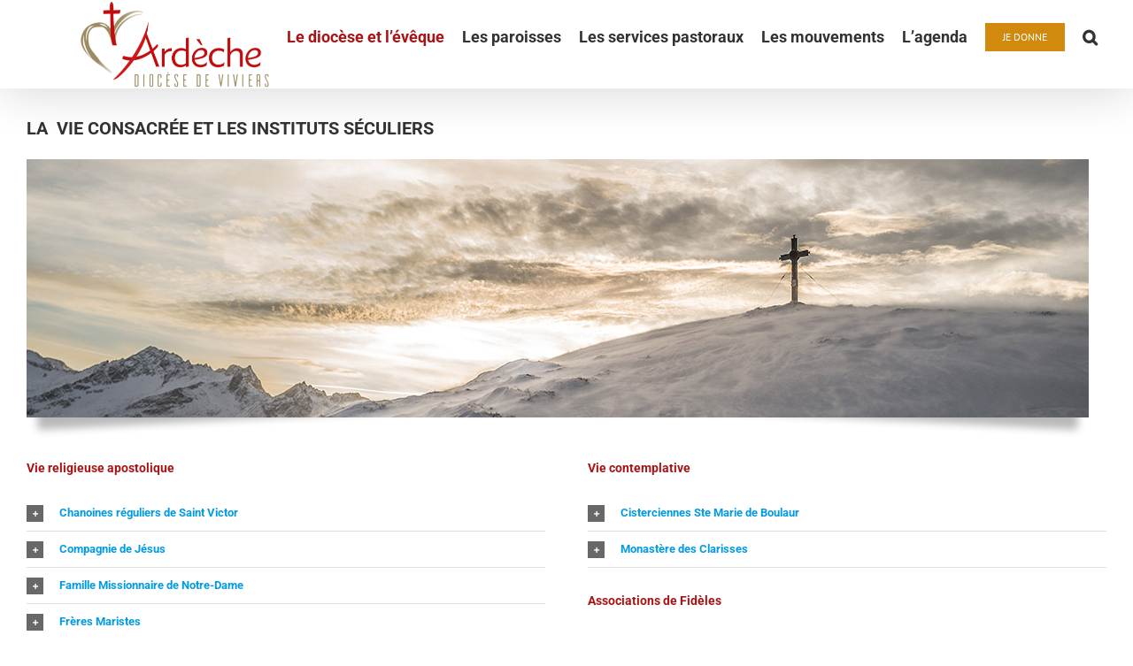

--- FILE ---
content_type: text/html; charset=UTF-8
request_url: https://ardeche.catholique.fr/vie-consacree/
body_size: 17326
content:
<!DOCTYPE html>
<html class="avada-html-layout-wide avada-html-header-position-top" lang="fr-FR" prefix="og: http://ogp.me/ns# fb: http://ogp.me/ns/fb#">
<head>
	<meta http-equiv="X-UA-Compatible" content="IE=edge" />
	<meta http-equiv="Content-Type" content="text/html; charset=utf-8"/>
	<meta name="viewport" content="width=device-width, initial-scale=1" />
	<meta name='robots' content='index, follow, max-image-preview:large, max-snippet:-1, max-video-preview:-1' />

	<!-- This site is optimized with the Yoast SEO plugin v19.10 - https://yoast.com/wordpress/plugins/seo/ -->
	<title>Vie consacrée et instituts séculiers - Diocèse de Viviers</title>
	<link rel="canonical" href="https://ardeche.catholique.fr/vie-consacree/" />
	<meta property="og:locale" content="fr_FR" />
	<meta property="og:type" content="article" />
	<meta property="og:title" content="Vie consacrée et instituts séculiers - Diocèse de Viviers" />
	<meta property="og:url" content="https://ardeche.catholique.fr/vie-consacree/" />
	<meta property="og:site_name" content="Diocèse de Viviers" />
	<meta property="article:modified_time" content="2025-03-26T09:36:55+00:00" />
	<meta name="twitter:card" content="summary_large_image" />
	<meta name="twitter:label1" content="Durée de lecture estimée" />
	<meta name="twitter:data1" content="5 minutes" />
	<script type="application/ld+json" class="yoast-schema-graph">{"@context":"https://schema.org","@graph":[{"@type":"WebPage","@id":"https://ardeche.catholique.fr/vie-consacree/","url":"https://ardeche.catholique.fr/vie-consacree/","name":"Vie consacrée et instituts séculiers - Diocèse de Viviers","isPartOf":{"@id":"https://ardeche.catholique.fr/#website"},"datePublished":"2019-03-29T13:27:50+00:00","dateModified":"2025-03-26T09:36:55+00:00","breadcrumb":{"@id":"https://ardeche.catholique.fr/vie-consacree/#breadcrumb"},"inLanguage":"fr-FR","potentialAction":[{"@type":"ReadAction","target":["https://ardeche.catholique.fr/vie-consacree/"]}]},{"@type":"BreadcrumbList","@id":"https://ardeche.catholique.fr/vie-consacree/#breadcrumb","itemListElement":[{"@type":"ListItem","position":1,"name":"Accueil","item":"https://ardeche.catholique.fr/"},{"@type":"ListItem","position":2,"name":"Vie consacrée et instituts séculiers"}]},{"@type":"WebSite","@id":"https://ardeche.catholique.fr/#website","url":"https://ardeche.catholique.fr/","name":"Diocèse de Viviers","description":"L&#039;Église catholique en Ardèche","publisher":{"@id":"https://ardeche.catholique.fr/#organization"},"potentialAction":[{"@type":"SearchAction","target":{"@type":"EntryPoint","urlTemplate":"https://ardeche.catholique.fr/?s={search_term_string}"},"query-input":"required name=search_term_string"}],"inLanguage":"fr-FR"},{"@type":"Organization","@id":"https://ardeche.catholique.fr/#organization","name":"Diocèse de Viviers","url":"https://ardeche.catholique.fr/","logo":{"@type":"ImageObject","inLanguage":"fr-FR","@id":"https://ardeche.catholique.fr/#/schema/logo/image/","url":"https://ardeche.catholique.fr/app/uploads/2018/10/Logo.jpg","contentUrl":"https://ardeche.catholique.fr/app/uploads/2018/10/Logo.jpg","width":1000,"height":365,"caption":"Diocèse de Viviers"},"image":{"@id":"https://ardeche.catholique.fr/#/schema/logo/image/"}}]}</script>
	<!-- / Yoast SEO plugin. -->


<link rel='dns-prefetch' href='//fonts.googleapis.com' />
<link rel='dns-prefetch' href='//s.w.org' />
<link rel="alternate" type="application/rss+xml" title="Diocèse de Viviers &raquo; Flux" href="https://ardeche.catholique.fr/feed/" />
<link rel="alternate" type="application/rss+xml" title="Diocèse de Viviers &raquo; Flux des commentaires" href="https://ardeche.catholique.fr/comments/feed/" />
<link rel="alternate" type="text/calendar" title="Diocèse de Viviers &raquo; Flux iCal" href="https://ardeche.catholique.fr/agenda/?ical=1" />
					<link rel="shortcut icon" href="https://ardeche.catholique.fr/app/uploads/2023/09/logo-diocese-de-Viviers-couleur-Format-Carre.png" type="image/x-icon" />
		
		
		
		
		
		
		<meta property="og:title" content="Vie consacrée et instituts séculiers"/>
		<meta property="og:type" content="article"/>
		<meta property="og:url" content="https://ardeche.catholique.fr/vie-consacree/"/>
		<meta property="og:site_name" content="Diocèse de Viviers"/>
		<meta property="og:description" content="LA  VIE CONSACRÉE ET LES INSTITUTS SÉCULIERS   

Vie religieuse apostolique 

Abbaye Saint Pierre 2 rue du Petit Pré
07340 Champagne
Tél. : 04 75 34 19 20

Père Abbé : Hugues Paulze d&#039;Ivoy, Email

Prieur : Père Louis de Romanet Email

Site internet des Chanoines de Saint Victor ici"/>

				<script type="text/javascript">
window._wpemojiSettings = {"baseUrl":"https:\/\/s.w.org\/images\/core\/emoji\/13.1.0\/72x72\/","ext":".png","svgUrl":"https:\/\/s.w.org\/images\/core\/emoji\/13.1.0\/svg\/","svgExt":".svg","source":{"concatemoji":"https:\/\/ardeche.catholique.fr\/console\/wp-includes\/js\/wp-emoji-release.min.js?ver=5.9.3"}};
/*! This file is auto-generated */
!function(e,a,t){var n,r,o,i=a.createElement("canvas"),p=i.getContext&&i.getContext("2d");function s(e,t){var a=String.fromCharCode;p.clearRect(0,0,i.width,i.height),p.fillText(a.apply(this,e),0,0);e=i.toDataURL();return p.clearRect(0,0,i.width,i.height),p.fillText(a.apply(this,t),0,0),e===i.toDataURL()}function c(e){var t=a.createElement("script");t.src=e,t.defer=t.type="text/javascript",a.getElementsByTagName("head")[0].appendChild(t)}for(o=Array("flag","emoji"),t.supports={everything:!0,everythingExceptFlag:!0},r=0;r<o.length;r++)t.supports[o[r]]=function(e){if(!p||!p.fillText)return!1;switch(p.textBaseline="top",p.font="600 32px Arial",e){case"flag":return s([127987,65039,8205,9895,65039],[127987,65039,8203,9895,65039])?!1:!s([55356,56826,55356,56819],[55356,56826,8203,55356,56819])&&!s([55356,57332,56128,56423,56128,56418,56128,56421,56128,56430,56128,56423,56128,56447],[55356,57332,8203,56128,56423,8203,56128,56418,8203,56128,56421,8203,56128,56430,8203,56128,56423,8203,56128,56447]);case"emoji":return!s([10084,65039,8205,55357,56613],[10084,65039,8203,55357,56613])}return!1}(o[r]),t.supports.everything=t.supports.everything&&t.supports[o[r]],"flag"!==o[r]&&(t.supports.everythingExceptFlag=t.supports.everythingExceptFlag&&t.supports[o[r]]);t.supports.everythingExceptFlag=t.supports.everythingExceptFlag&&!t.supports.flag,t.DOMReady=!1,t.readyCallback=function(){t.DOMReady=!0},t.supports.everything||(n=function(){t.readyCallback()},a.addEventListener?(a.addEventListener("DOMContentLoaded",n,!1),e.addEventListener("load",n,!1)):(e.attachEvent("onload",n),a.attachEvent("onreadystatechange",function(){"complete"===a.readyState&&t.readyCallback()})),(n=t.source||{}).concatemoji?c(n.concatemoji):n.wpemoji&&n.twemoji&&(c(n.twemoji),c(n.wpemoji)))}(window,document,window._wpemojiSettings);
</script>
<style type="text/css">
img.wp-smiley,
img.emoji {
	display: inline !important;
	border: none !important;
	box-shadow: none !important;
	height: 1em !important;
	width: 1em !important;
	margin: 0 0.07em !important;
	vertical-align: -0.1em !important;
	background: none !important;
	padding: 0 !important;
}
</style>
	<link rel='stylesheet' id='layerslider-css'  href='https://ardeche.catholique.fr/app/plugins/LayerSlider/assets/static/layerslider/css/layerslider.css?ver=6.11.8' type='text/css' media='all' />
<link rel='stylesheet' id='ls-google-fonts-css'  href='https://fonts.googleapis.com/css?family=Montserrat:regular,700,900,100,200,300%7COpen+Sans:300,400%7CPoppins:300,regular,500,600,700%7CRoboto+Slab:regular&#038;subset=latin%2Clatin-ext' type='text/css' media='all' />
<style id='global-styles-inline-css' type='text/css'>
body{--wp--preset--color--black: #000000;--wp--preset--color--cyan-bluish-gray: #abb8c3;--wp--preset--color--white: #ffffff;--wp--preset--color--pale-pink: #f78da7;--wp--preset--color--vivid-red: #cf2e2e;--wp--preset--color--luminous-vivid-orange: #ff6900;--wp--preset--color--luminous-vivid-amber: #fcb900;--wp--preset--color--light-green-cyan: #7bdcb5;--wp--preset--color--vivid-green-cyan: #00d084;--wp--preset--color--pale-cyan-blue: #8ed1fc;--wp--preset--color--vivid-cyan-blue: #0693e3;--wp--preset--color--vivid-purple: #9b51e0;--wp--preset--gradient--vivid-cyan-blue-to-vivid-purple: linear-gradient(135deg,rgba(6,147,227,1) 0%,rgb(155,81,224) 100%);--wp--preset--gradient--light-green-cyan-to-vivid-green-cyan: linear-gradient(135deg,rgb(122,220,180) 0%,rgb(0,208,130) 100%);--wp--preset--gradient--luminous-vivid-amber-to-luminous-vivid-orange: linear-gradient(135deg,rgba(252,185,0,1) 0%,rgba(255,105,0,1) 100%);--wp--preset--gradient--luminous-vivid-orange-to-vivid-red: linear-gradient(135deg,rgba(255,105,0,1) 0%,rgb(207,46,46) 100%);--wp--preset--gradient--very-light-gray-to-cyan-bluish-gray: linear-gradient(135deg,rgb(238,238,238) 0%,rgb(169,184,195) 100%);--wp--preset--gradient--cool-to-warm-spectrum: linear-gradient(135deg,rgb(74,234,220) 0%,rgb(151,120,209) 20%,rgb(207,42,186) 40%,rgb(238,44,130) 60%,rgb(251,105,98) 80%,rgb(254,248,76) 100%);--wp--preset--gradient--blush-light-purple: linear-gradient(135deg,rgb(255,206,236) 0%,rgb(152,150,240) 100%);--wp--preset--gradient--blush-bordeaux: linear-gradient(135deg,rgb(254,205,165) 0%,rgb(254,45,45) 50%,rgb(107,0,62) 100%);--wp--preset--gradient--luminous-dusk: linear-gradient(135deg,rgb(255,203,112) 0%,rgb(199,81,192) 50%,rgb(65,88,208) 100%);--wp--preset--gradient--pale-ocean: linear-gradient(135deg,rgb(255,245,203) 0%,rgb(182,227,212) 50%,rgb(51,167,181) 100%);--wp--preset--gradient--electric-grass: linear-gradient(135deg,rgb(202,248,128) 0%,rgb(113,206,126) 100%);--wp--preset--gradient--midnight: linear-gradient(135deg,rgb(2,3,129) 0%,rgb(40,116,252) 100%);--wp--preset--duotone--dark-grayscale: url('#wp-duotone-dark-grayscale');--wp--preset--duotone--grayscale: url('#wp-duotone-grayscale');--wp--preset--duotone--purple-yellow: url('#wp-duotone-purple-yellow');--wp--preset--duotone--blue-red: url('#wp-duotone-blue-red');--wp--preset--duotone--midnight: url('#wp-duotone-midnight');--wp--preset--duotone--magenta-yellow: url('#wp-duotone-magenta-yellow');--wp--preset--duotone--purple-green: url('#wp-duotone-purple-green');--wp--preset--duotone--blue-orange: url('#wp-duotone-blue-orange');--wp--preset--font-size--small: 10.5px;--wp--preset--font-size--medium: 20px;--wp--preset--font-size--large: 21px;--wp--preset--font-size--x-large: 42px;--wp--preset--font-size--normal: 14px;--wp--preset--font-size--xlarge: 28px;--wp--preset--font-size--huge: 42px;}.has-black-color{color: var(--wp--preset--color--black) !important;}.has-cyan-bluish-gray-color{color: var(--wp--preset--color--cyan-bluish-gray) !important;}.has-white-color{color: var(--wp--preset--color--white) !important;}.has-pale-pink-color{color: var(--wp--preset--color--pale-pink) !important;}.has-vivid-red-color{color: var(--wp--preset--color--vivid-red) !important;}.has-luminous-vivid-orange-color{color: var(--wp--preset--color--luminous-vivid-orange) !important;}.has-luminous-vivid-amber-color{color: var(--wp--preset--color--luminous-vivid-amber) !important;}.has-light-green-cyan-color{color: var(--wp--preset--color--light-green-cyan) !important;}.has-vivid-green-cyan-color{color: var(--wp--preset--color--vivid-green-cyan) !important;}.has-pale-cyan-blue-color{color: var(--wp--preset--color--pale-cyan-blue) !important;}.has-vivid-cyan-blue-color{color: var(--wp--preset--color--vivid-cyan-blue) !important;}.has-vivid-purple-color{color: var(--wp--preset--color--vivid-purple) !important;}.has-black-background-color{background-color: var(--wp--preset--color--black) !important;}.has-cyan-bluish-gray-background-color{background-color: var(--wp--preset--color--cyan-bluish-gray) !important;}.has-white-background-color{background-color: var(--wp--preset--color--white) !important;}.has-pale-pink-background-color{background-color: var(--wp--preset--color--pale-pink) !important;}.has-vivid-red-background-color{background-color: var(--wp--preset--color--vivid-red) !important;}.has-luminous-vivid-orange-background-color{background-color: var(--wp--preset--color--luminous-vivid-orange) !important;}.has-luminous-vivid-amber-background-color{background-color: var(--wp--preset--color--luminous-vivid-amber) !important;}.has-light-green-cyan-background-color{background-color: var(--wp--preset--color--light-green-cyan) !important;}.has-vivid-green-cyan-background-color{background-color: var(--wp--preset--color--vivid-green-cyan) !important;}.has-pale-cyan-blue-background-color{background-color: var(--wp--preset--color--pale-cyan-blue) !important;}.has-vivid-cyan-blue-background-color{background-color: var(--wp--preset--color--vivid-cyan-blue) !important;}.has-vivid-purple-background-color{background-color: var(--wp--preset--color--vivid-purple) !important;}.has-black-border-color{border-color: var(--wp--preset--color--black) !important;}.has-cyan-bluish-gray-border-color{border-color: var(--wp--preset--color--cyan-bluish-gray) !important;}.has-white-border-color{border-color: var(--wp--preset--color--white) !important;}.has-pale-pink-border-color{border-color: var(--wp--preset--color--pale-pink) !important;}.has-vivid-red-border-color{border-color: var(--wp--preset--color--vivid-red) !important;}.has-luminous-vivid-orange-border-color{border-color: var(--wp--preset--color--luminous-vivid-orange) !important;}.has-luminous-vivid-amber-border-color{border-color: var(--wp--preset--color--luminous-vivid-amber) !important;}.has-light-green-cyan-border-color{border-color: var(--wp--preset--color--light-green-cyan) !important;}.has-vivid-green-cyan-border-color{border-color: var(--wp--preset--color--vivid-green-cyan) !important;}.has-pale-cyan-blue-border-color{border-color: var(--wp--preset--color--pale-cyan-blue) !important;}.has-vivid-cyan-blue-border-color{border-color: var(--wp--preset--color--vivid-cyan-blue) !important;}.has-vivid-purple-border-color{border-color: var(--wp--preset--color--vivid-purple) !important;}.has-vivid-cyan-blue-to-vivid-purple-gradient-background{background: var(--wp--preset--gradient--vivid-cyan-blue-to-vivid-purple) !important;}.has-light-green-cyan-to-vivid-green-cyan-gradient-background{background: var(--wp--preset--gradient--light-green-cyan-to-vivid-green-cyan) !important;}.has-luminous-vivid-amber-to-luminous-vivid-orange-gradient-background{background: var(--wp--preset--gradient--luminous-vivid-amber-to-luminous-vivid-orange) !important;}.has-luminous-vivid-orange-to-vivid-red-gradient-background{background: var(--wp--preset--gradient--luminous-vivid-orange-to-vivid-red) !important;}.has-very-light-gray-to-cyan-bluish-gray-gradient-background{background: var(--wp--preset--gradient--very-light-gray-to-cyan-bluish-gray) !important;}.has-cool-to-warm-spectrum-gradient-background{background: var(--wp--preset--gradient--cool-to-warm-spectrum) !important;}.has-blush-light-purple-gradient-background{background: var(--wp--preset--gradient--blush-light-purple) !important;}.has-blush-bordeaux-gradient-background{background: var(--wp--preset--gradient--blush-bordeaux) !important;}.has-luminous-dusk-gradient-background{background: var(--wp--preset--gradient--luminous-dusk) !important;}.has-pale-ocean-gradient-background{background: var(--wp--preset--gradient--pale-ocean) !important;}.has-electric-grass-gradient-background{background: var(--wp--preset--gradient--electric-grass) !important;}.has-midnight-gradient-background{background: var(--wp--preset--gradient--midnight) !important;}.has-small-font-size{font-size: var(--wp--preset--font-size--small) !important;}.has-medium-font-size{font-size: var(--wp--preset--font-size--medium) !important;}.has-large-font-size{font-size: var(--wp--preset--font-size--large) !important;}.has-x-large-font-size{font-size: var(--wp--preset--font-size--x-large) !important;}
</style>
<!--[if IE]>
<link rel='stylesheet' id='avada-IE-css'  href='https://ardeche.catholique.fr/app/themes/Avada/assets/css/dynamic/ie.min.css?ver=7.3.1' type='text/css' media='all' />
<style id='avada-IE-inline-css' type='text/css'>
.avada-select-parent .select-arrow{background-color:#ffffff}
.select-arrow{background-color:#ffffff}
</style>
<![endif]-->
<link rel='stylesheet' id='fusion-dynamic-css-css'  href='https://ardeche.catholique.fr/app/uploads/fusion-styles/9293ded1ab8fd9a0bd098a0e99cedb4b.min.css?ver=3.3.1' type='text/css' media='all' />
<link rel='stylesheet' id='jetpack_css-css'  href='https://ardeche.catholique.fr/app/plugins/jetpack/css/jetpack.css?ver=9.6.1' type='text/css' media='all' />
<script type='text/javascript' src='https://ardeche.catholique.fr/console/wp-includes/js/jquery/jquery.min.js?ver=3.6.0' id='jquery-core-js'></script>
<script type='text/javascript' src='https://ardeche.catholique.fr/console/wp-includes/js/jquery/jquery-migrate.min.js?ver=3.3.2' id='jquery-migrate-js'></script>
<script type='text/javascript' id='layerslider-utils-js-extra'>
/* <![CDATA[ */
var LS_Meta = {"v":"6.11.8","fixGSAP":"1"};
/* ]]> */
</script>
<script type='text/javascript' src='https://ardeche.catholique.fr/app/plugins/LayerSlider/assets/static/layerslider/js/layerslider.utils.js?ver=6.11.8' id='layerslider-utils-js'></script>
<script type='text/javascript' src='https://ardeche.catholique.fr/app/plugins/LayerSlider/assets/static/layerslider/js/layerslider.kreaturamedia.jquery.js?ver=6.11.8' id='layerslider-js'></script>
<script type='text/javascript' src='https://ardeche.catholique.fr/app/plugins/LayerSlider/assets/static/layerslider/js/layerslider.transitions.js?ver=6.11.8' id='layerslider-transitions-js'></script>
<meta name="generator" content="Powered by LayerSlider 6.11.8 - Multi-Purpose, Responsive, Parallax, Mobile-Friendly Slider Plugin for WordPress." />
<!-- LayerSlider updates and docs at: https://layerslider.kreaturamedia.com -->
<link rel="https://api.w.org/" href="https://ardeche.catholique.fr/wp-json/" /><link rel="alternate" type="application/json" href="https://ardeche.catholique.fr/wp-json/wp/v2/pages/1540" /><link rel="EditURI" type="application/rsd+xml" title="RSD" href="https://ardeche.catholique.fr/console/xmlrpc.php?rsd" />
<link rel="wlwmanifest" type="application/wlwmanifest+xml" href="https://ardeche.catholique.fr/console/wp-includes/wlwmanifest.xml" /> 
<meta name="generator" content="WordPress 5.9.3" />
<link rel='shortlink' href='https://wp.me/P7vkYX-oQ' />
<link rel="alternate" type="application/json+oembed" href="https://ardeche.catholique.fr/wp-json/oembed/1.0/embed?url=https%3A%2F%2Fardeche.catholique.fr%2Fvie-consacree%2F" />
<link rel="alternate" type="text/xml+oembed" href="https://ardeche.catholique.fr/wp-json/oembed/1.0/embed?url=https%3A%2F%2Fardeche.catholique.fr%2Fvie-consacree%2F&#038;format=xml" />
<meta name="tec-api-version" content="v1"><meta name="tec-api-origin" content="https://ardeche.catholique.fr"><link rel="alternate" href="https://ardeche.catholique.fr/wp-json/tribe/events/v1/" /><style type='text/css'>img#wpstats{display:none}</style>
		<style type="text/css" id="css-fb-visibility">@media screen and (max-width: 640px){body:not(.fusion-builder-ui-wireframe) .fusion-no-small-visibility{display:none !important;}body:not(.fusion-builder-ui-wireframe) .sm-text-align-center{text-align:center !important;}body:not(.fusion-builder-ui-wireframe) .sm-text-align-left{text-align:left !important;}body:not(.fusion-builder-ui-wireframe) .sm-text-align-right{text-align:right !important;}body:not(.fusion-builder-ui-wireframe) .sm-mx-auto{margin-left:auto !important;margin-right:auto !important;}body:not(.fusion-builder-ui-wireframe) .sm-ml-auto{margin-left:auto !important;}body:not(.fusion-builder-ui-wireframe) .sm-mr-auto{margin-right:auto !important;}body:not(.fusion-builder-ui-wireframe) .fusion-absolute-position-small{position:absolute;top:auto;width:100%;}}@media screen and (min-width: 641px) and (max-width: 1024px){body:not(.fusion-builder-ui-wireframe) .fusion-no-medium-visibility{display:none !important;}body:not(.fusion-builder-ui-wireframe) .md-text-align-center{text-align:center !important;}body:not(.fusion-builder-ui-wireframe) .md-text-align-left{text-align:left !important;}body:not(.fusion-builder-ui-wireframe) .md-text-align-right{text-align:right !important;}body:not(.fusion-builder-ui-wireframe) .md-mx-auto{margin-left:auto !important;margin-right:auto !important;}body:not(.fusion-builder-ui-wireframe) .md-ml-auto{margin-left:auto !important;}body:not(.fusion-builder-ui-wireframe) .md-mr-auto{margin-right:auto !important;}body:not(.fusion-builder-ui-wireframe) .fusion-absolute-position-medium{position:absolute;top:auto;width:100%;}}@media screen and (min-width: 1025px){body:not(.fusion-builder-ui-wireframe) .fusion-no-large-visibility{display:none !important;}body:not(.fusion-builder-ui-wireframe) .lg-text-align-center{text-align:center !important;}body:not(.fusion-builder-ui-wireframe) .lg-text-align-left{text-align:left !important;}body:not(.fusion-builder-ui-wireframe) .lg-text-align-right{text-align:right !important;}body:not(.fusion-builder-ui-wireframe) .lg-mx-auto{margin-left:auto !important;margin-right:auto !important;}body:not(.fusion-builder-ui-wireframe) .lg-ml-auto{margin-left:auto !important;}body:not(.fusion-builder-ui-wireframe) .lg-mr-auto{margin-right:auto !important;}body:not(.fusion-builder-ui-wireframe) .fusion-absolute-position-large{position:absolute;top:auto;width:100%;}}</style><style type="text/css" id="custom-background-css">
body.custom-background { background-color: #ffffff; }
</style>
	<link rel="icon" href="https://ardeche.catholique.fr/app/uploads/2018/10/cropped-logo-Diocèse-de-Viviers-1-e1539942977406-32x32.jpg" sizes="32x32" />
<link rel="icon" href="https://ardeche.catholique.fr/app/uploads/2018/10/cropped-logo-Diocèse-de-Viviers-1-e1539942977406-192x192.jpg" sizes="192x192" />
<link rel="apple-touch-icon" href="https://ardeche.catholique.fr/app/uploads/2018/10/cropped-logo-Diocèse-de-Viviers-1-e1539942977406-180x180.jpg" />
<meta name="msapplication-TileImage" content="https://ardeche.catholique.fr/app/uploads/2018/10/cropped-logo-Diocèse-de-Viviers-1-e1539942977406-270x270.jpg" />
		<style type="text/css" id="wp-custom-css">
			.fusion-top-header .fusion-header {
    background-color: #fff !important;
}
@media screen and (min-width: 1024px) and (max-width: 1440px){
	.tfs-slider.flexslider.main-flex.full-width-slider {
		height:280px !important;
}
	.tfs-slider .background-image{
		height:280px !important;
	}
	.fusion-slider-container{
		height:280px !important;
	}
}

@media screen and (min-width: 560px) and (max-width: 1023px){
	.tfs-slider.flexslider.main-flex.full-width-slider {
		height:150px !important;
}
	.tfs-slider .background-image{
		height:150px !important;
	}
	.fusion-slider-container{
		height:150px !important;
	}
}


@media screen and (max-width: 559px){
	.tfs-slider.flexslider.main-flex.full-width-slider {
		height:80px !important;
}
	.tfs-slider .background-image{
		height:80px !important;
	}
	.fusion-slider-container{
		height:80px !important;
	}
}		</style>
				<script type="text/javascript">
			var doc = document.documentElement;
			doc.setAttribute( 'data-useragent', navigator.userAgent );
		</script>
		<!-- Global site tag (gtag.js) - Google Analytics -->
<script async src="https://www.googletagmanager.com/gtag/js?id=UA-146355166-1"></script>
<script>
  window.dataLayer = window.dataLayer || [];
  function gtag(){dataLayer.push(arguments);}
  gtag('js', new Date());

  gtag('config', 'UA-146355166-1');
</script>
	</head>

<body class="page-template-default page page-id-1540 custom-background tribe-no-js fusion-image-hovers fusion-pagination-sizing fusion-button_size-large fusion-button_type-flat fusion-button_span-no avada-image-rollover-circle-yes avada-image-rollover-yes avada-image-rollover-direction-left fusion-body ltr fusion-sticky-header no-tablet-sticky-header no-mobile-sticky-header no-mobile-slidingbar no-mobile-totop avada-has-rev-slider-styles fusion-disable-outline fusion-sub-menu-fade mobile-logo-pos-center layout-wide-mode avada-has-boxed-modal-shadow-none layout-scroll-offset-full avada-has-zero-margin-offset-top fusion-top-header menu-text-align-left mobile-menu-design-classic fusion-show-pagination-text fusion-header-layout-v1 avada-responsive avada-footer-fx-none avada-menu-highlight-style-background fusion-search-form-classic fusion-main-menu-search-dropdown fusion-avatar-square avada-sticky-shrinkage avada-dropdown-styles avada-blog-layout-medium avada-blog-archive-layout-medium avada-ec-not-100-width avada-ec-meta-layout-sidebar avada-header-shadow-yes avada-menu-icon-position-left avada-has-megamenu-shadow avada-has-mainmenu-dropdown-divider avada-has-main-nav-search-icon avada-has-breadcrumb-mobile-hidden avada-has-titlebar-hide avada-header-border-color-full-transparent avada-has-pagination-padding avada-flyout-menu-direction-fade avada-ec-views-v2" >
	<svg xmlns="http://www.w3.org/2000/svg" viewBox="0 0 0 0" width="0" height="0" focusable="false" role="none" style="visibility: hidden; position: absolute; left: -9999px; overflow: hidden;" ><defs><filter id="wp-duotone-dark-grayscale"><feColorMatrix color-interpolation-filters="sRGB" type="matrix" values=" .299 .587 .114 0 0 .299 .587 .114 0 0 .299 .587 .114 0 0 .299 .587 .114 0 0 " /><feComponentTransfer color-interpolation-filters="sRGB" ><feFuncR type="table" tableValues="0 0.49803921568627" /><feFuncG type="table" tableValues="0 0.49803921568627" /><feFuncB type="table" tableValues="0 0.49803921568627" /><feFuncA type="table" tableValues="1 1" /></feComponentTransfer><feComposite in2="SourceGraphic" operator="in" /></filter></defs></svg><svg xmlns="http://www.w3.org/2000/svg" viewBox="0 0 0 0" width="0" height="0" focusable="false" role="none" style="visibility: hidden; position: absolute; left: -9999px; overflow: hidden;" ><defs><filter id="wp-duotone-grayscale"><feColorMatrix color-interpolation-filters="sRGB" type="matrix" values=" .299 .587 .114 0 0 .299 .587 .114 0 0 .299 .587 .114 0 0 .299 .587 .114 0 0 " /><feComponentTransfer color-interpolation-filters="sRGB" ><feFuncR type="table" tableValues="0 1" /><feFuncG type="table" tableValues="0 1" /><feFuncB type="table" tableValues="0 1" /><feFuncA type="table" tableValues="1 1" /></feComponentTransfer><feComposite in2="SourceGraphic" operator="in" /></filter></defs></svg><svg xmlns="http://www.w3.org/2000/svg" viewBox="0 0 0 0" width="0" height="0" focusable="false" role="none" style="visibility: hidden; position: absolute; left: -9999px; overflow: hidden;" ><defs><filter id="wp-duotone-purple-yellow"><feColorMatrix color-interpolation-filters="sRGB" type="matrix" values=" .299 .587 .114 0 0 .299 .587 .114 0 0 .299 .587 .114 0 0 .299 .587 .114 0 0 " /><feComponentTransfer color-interpolation-filters="sRGB" ><feFuncR type="table" tableValues="0.54901960784314 0.98823529411765" /><feFuncG type="table" tableValues="0 1" /><feFuncB type="table" tableValues="0.71764705882353 0.25490196078431" /><feFuncA type="table" tableValues="1 1" /></feComponentTransfer><feComposite in2="SourceGraphic" operator="in" /></filter></defs></svg><svg xmlns="http://www.w3.org/2000/svg" viewBox="0 0 0 0" width="0" height="0" focusable="false" role="none" style="visibility: hidden; position: absolute; left: -9999px; overflow: hidden;" ><defs><filter id="wp-duotone-blue-red"><feColorMatrix color-interpolation-filters="sRGB" type="matrix" values=" .299 .587 .114 0 0 .299 .587 .114 0 0 .299 .587 .114 0 0 .299 .587 .114 0 0 " /><feComponentTransfer color-interpolation-filters="sRGB" ><feFuncR type="table" tableValues="0 1" /><feFuncG type="table" tableValues="0 0.27843137254902" /><feFuncB type="table" tableValues="0.5921568627451 0.27843137254902" /><feFuncA type="table" tableValues="1 1" /></feComponentTransfer><feComposite in2="SourceGraphic" operator="in" /></filter></defs></svg><svg xmlns="http://www.w3.org/2000/svg" viewBox="0 0 0 0" width="0" height="0" focusable="false" role="none" style="visibility: hidden; position: absolute; left: -9999px; overflow: hidden;" ><defs><filter id="wp-duotone-midnight"><feColorMatrix color-interpolation-filters="sRGB" type="matrix" values=" .299 .587 .114 0 0 .299 .587 .114 0 0 .299 .587 .114 0 0 .299 .587 .114 0 0 " /><feComponentTransfer color-interpolation-filters="sRGB" ><feFuncR type="table" tableValues="0 0" /><feFuncG type="table" tableValues="0 0.64705882352941" /><feFuncB type="table" tableValues="0 1" /><feFuncA type="table" tableValues="1 1" /></feComponentTransfer><feComposite in2="SourceGraphic" operator="in" /></filter></defs></svg><svg xmlns="http://www.w3.org/2000/svg" viewBox="0 0 0 0" width="0" height="0" focusable="false" role="none" style="visibility: hidden; position: absolute; left: -9999px; overflow: hidden;" ><defs><filter id="wp-duotone-magenta-yellow"><feColorMatrix color-interpolation-filters="sRGB" type="matrix" values=" .299 .587 .114 0 0 .299 .587 .114 0 0 .299 .587 .114 0 0 .299 .587 .114 0 0 " /><feComponentTransfer color-interpolation-filters="sRGB" ><feFuncR type="table" tableValues="0.78039215686275 1" /><feFuncG type="table" tableValues="0 0.94901960784314" /><feFuncB type="table" tableValues="0.35294117647059 0.47058823529412" /><feFuncA type="table" tableValues="1 1" /></feComponentTransfer><feComposite in2="SourceGraphic" operator="in" /></filter></defs></svg><svg xmlns="http://www.w3.org/2000/svg" viewBox="0 0 0 0" width="0" height="0" focusable="false" role="none" style="visibility: hidden; position: absolute; left: -9999px; overflow: hidden;" ><defs><filter id="wp-duotone-purple-green"><feColorMatrix color-interpolation-filters="sRGB" type="matrix" values=" .299 .587 .114 0 0 .299 .587 .114 0 0 .299 .587 .114 0 0 .299 .587 .114 0 0 " /><feComponentTransfer color-interpolation-filters="sRGB" ><feFuncR type="table" tableValues="0.65098039215686 0.40392156862745" /><feFuncG type="table" tableValues="0 1" /><feFuncB type="table" tableValues="0.44705882352941 0.4" /><feFuncA type="table" tableValues="1 1" /></feComponentTransfer><feComposite in2="SourceGraphic" operator="in" /></filter></defs></svg><svg xmlns="http://www.w3.org/2000/svg" viewBox="0 0 0 0" width="0" height="0" focusable="false" role="none" style="visibility: hidden; position: absolute; left: -9999px; overflow: hidden;" ><defs><filter id="wp-duotone-blue-orange"><feColorMatrix color-interpolation-filters="sRGB" type="matrix" values=" .299 .587 .114 0 0 .299 .587 .114 0 0 .299 .587 .114 0 0 .299 .587 .114 0 0 " /><feComponentTransfer color-interpolation-filters="sRGB" ><feFuncR type="table" tableValues="0.098039215686275 1" /><feFuncG type="table" tableValues="0 0.66274509803922" /><feFuncB type="table" tableValues="0.84705882352941 0.41960784313725" /><feFuncA type="table" tableValues="1 1" /></feComponentTransfer><feComposite in2="SourceGraphic" operator="in" /></filter></defs></svg>	<a class="skip-link screen-reader-text" href="#content">Passer au contenu</a>

	<div id="boxed-wrapper">
		<div class="fusion-sides-frame"></div>
		<div id="wrapper" class="fusion-wrapper">
			<div id="home" style="position:relative;top:-1px;"></div>
			
								
				
		<div id="sliders-container">
					</div>
				
				
			<header class="fusion-header-wrapper fusion-header-shadow">
				<div class="fusion-header-v1 fusion-logo-alignment fusion-logo-center fusion-sticky-menu- fusion-sticky-logo- fusion-mobile-logo-  fusion-mobile-menu-design-classic">
					<div class="fusion-header-sticky-height"></div>
<div class="fusion-header">
	<div class="fusion-row">
					<div class="fusion-logo" data-margin-top="31px" data-margin-bottom="31px" data-margin-left="0px" data-margin-right="0px">
			<a class="fusion-logo-link"  href="https://ardeche.catholique.fr/" >

						<!-- standard logo -->
			<img src="https://ardeche.catholique.fr/app/uploads/2018/11/logo-viviers-e1541660223793.png" srcset="https://ardeche.catholique.fr/app/uploads/2018/11/logo-viviers-e1541660223793.png 1x, https://ardeche.catholique.fr/app/uploads/2018/11/logo-viviers-e1541660223793.png 2x" width="220.5" height="100" style="max-height:100px;height:auto;" alt="Diocèse de Viviers Logo" data-retina_logo_url="https://ardeche.catholique.fr/app/uploads/2018/11/logo-viviers-e1541660223793.png" class="fusion-standard-logo" />

			
					</a>
		</div>		<nav class="fusion-main-menu" aria-label="Menu principal"><ul id="menu-principal" class="fusion-menu"><li  id="menu-item-1646"  class="menu-item menu-item-type-custom menu-item-object-custom current-menu-ancestor current-menu-parent menu-item-has-children menu-item-1646 fusion-dropdown-menu"  data-item-id="1646"><a  href="#" class="fusion-background-highlight"><span class="menu-text">Le diocèse et l&rsquo;évêque</span></a><ul class="sub-menu"><li  id="menu-item-1414457"  class="menu-item menu-item-type-post_type menu-item-object-post menu-item-1414457 fusion-dropdown-submenu" ><a  href="https://ardeche.catholique.fr/eveque/" class="fusion-background-highlight"><span>L’évêque</span></a></li><li  id="menu-item-1536"  class="menu-item menu-item-type-post_type menu-item-object-page menu-item-1536 fusion-dropdown-submenu" ><a  href="https://ardeche.catholique.fr/la-curie-services/" class="fusion-background-highlight"><span>La curie et les services</span></a></li><li  id="menu-item-1411738"  class="menu-item menu-item-type-post_type menu-item-object-post menu-item-1411738 fusion-dropdown-submenu" ><a  href="https://ardeche.catholique.fr/diaconat-permanent/" class="fusion-background-highlight"><span>Diaconat permanent</span></a></li><li  id="menu-item-1546"  class="menu-item menu-item-type-post_type menu-item-object-page current-menu-item page_item page-item-1540 current_page_item menu-item-1546 fusion-dropdown-submenu" ><a  href="https://ardeche.catholique.fr/vie-consacree/" class="fusion-background-highlight"><span>Vie consacrée et instituts séculiers</span></a></li><li  id="menu-item-1545"  class="menu-item menu-item-type-post_type menu-item-object-page menu-item-1545 fusion-dropdown-submenu" ><a  href="https://ardeche.catholique.fr/histoire-lieux/" class="fusion-background-highlight"><span>Histoire et lieux</span></a></li><li  id="menu-item-2083"  class="menu-item menu-item-type-post_type menu-item-object-page menu-item-2083 fusion-dropdown-submenu" ><a  href="https://ardeche.catholique.fr/annuaire/" class="fusion-background-highlight"><span>Annuaire</span></a></li></ul></li><li  id="menu-item-495"  class="menu-item menu-item-type-post_type menu-item-object-post menu-item-495"  data-item-id="495"><a  href="https://ardeche.catholique.fr/les-paroisses/" class="fusion-background-highlight"><span class="menu-text">Les paroisses</span></a></li><li  id="menu-item-500"  class="menu-item menu-item-type-post_type menu-item-object-page menu-item-has-children menu-item-500 fusion-dropdown-menu"  data-item-id="500"><a  href="https://ardeche.catholique.fr/les-services-pastoraux/" class="fusion-background-highlight"><span class="menu-text">Les services pastoraux</span></a><ul class="sub-menu"><li  id="menu-item-1416260"  class="menu-item menu-item-type-post_type menu-item-object-page menu-item-has-children menu-item-1416260 fusion-dropdown-submenu" ><a  href="https://ardeche.catholique.fr/annoncer/" class="fusion-background-highlight"><span>ANNONCER</span></a><ul class="sub-menu"><li  id="menu-item-1411753"  class="menu-item menu-item-type-post_type menu-item-object-post menu-item-1411753" ><a  href="https://ardeche.catholique.fr/initiation-chretienne-catechumenat/" class="fusion-background-highlight"><span>Service de l’initiation chrétienne  et du catéchuménat (SDIC)</span></a></li><li  id="menu-item-699"  class="menu-item menu-item-type-post_type menu-item-object-post menu-item-has-children menu-item-699" ><a  href="https://ardeche.catholique.fr/pastorale-jeunes/" class="fusion-background-highlight"><span>Pastorale des jeunes</span></a><ul class="sub-menu"><li  id="menu-item-1411760"  class="menu-item menu-item-type-post_type menu-item-object-post menu-item-1411760" ><a  href="https://ardeche.catholique.fr/pastorale-18-25-ans/" class="fusion-background-highlight"><span>Pastorale 18-25 ans</span></a></li><li  id="menu-item-1411759"  class="menu-item menu-item-type-post_type menu-item-object-post menu-item-1411759" ><a  href="https://ardeche.catholique.fr/aumonerie-enseignement-public/" class="fusion-background-highlight"><span>Pastorale des jeunes en paroisse et aumônerie de l&rsquo;enseignement public</span></a></li><li  id="menu-item-1411761"  class="menu-item menu-item-type-post_type menu-item-object-post menu-item-1411761" ><a  href="https://ardeche.catholique.fr/vocation/" class="fusion-background-highlight"><span>Vocations</span></a></li></ul></li><li  id="menu-item-1411762"  class="menu-item menu-item-type-post_type menu-item-object-post menu-item-1411762" ><a  href="https://ardeche.catholique.fr/enseignement-catholique/" class="fusion-background-highlight"><span>Enseignement catholique</span></a></li></ul></li><li  id="menu-item-1416263"  class="menu-item menu-item-type-post_type menu-item-object-page menu-item-has-children menu-item-1416263 fusion-dropdown-submenu" ><a  href="https://ardeche.catholique.fr/servir/" class="fusion-background-highlight"><span>SERVIR</span></a><ul class="sub-menu"><li  id="menu-item-1411752"  class="menu-item menu-item-type-post_type menu-item-object-post menu-item-1411752" ><a  href="https://ardeche.catholique.fr/pastorale-des-familles/" class="fusion-background-highlight"><span>Pastorale familiale</span></a></li><li  id="menu-item-1411739"  class="menu-item menu-item-type-post_type menu-item-object-post menu-item-has-children menu-item-1411739" ><a  href="https://ardeche.catholique.fr/pastorale-de-la-sante/" class="fusion-background-highlight"><span>Pastorale de la Santé</span></a><ul class="sub-menu"><li  id="menu-item-1411742"  class="menu-item menu-item-type-post_type menu-item-object-post menu-item-1411742" ><a  href="https://ardeche.catholique.fr/pastorale-des-personnes-handicapees/" class="fusion-background-highlight"><span>Pastorale des personnes handicapées</span></a></li><li  id="menu-item-1416239"  class="menu-item menu-item-type-post_type menu-item-object-page menu-item-1416239" ><a  href="https://ardeche.catholique.fr/aumonerie-des-hopitaux-et-ehpad/" class="fusion-background-highlight"><span>Aumônerie des hôpitaux et EHPAD</span></a></li><li  id="menu-item-1416237"  class="menu-item menu-item-type-post_type menu-item-object-page menu-item-1416237" ><a  href="https://ardeche.catholique.fr/service-evangelique-des-malades/" class="fusion-background-highlight"><span>Service évangélique des malades</span></a></li></ul></li><li  id="menu-item-1416234"  class="menu-item menu-item-type-post_type menu-item-object-page menu-item-has-children menu-item-1416234" ><a  href="https://ardeche.catholique.fr/solidarite/" class="fusion-background-highlight"><span>Solidarité</span></a><ul class="sub-menu"><li  id="menu-item-1416206"  class="menu-item menu-item-type-post_type menu-item-object-page menu-item-1416206" ><a  href="https://ardeche.catholique.fr/cellule-ecoute/" class="fusion-background-highlight"><span>Cellule écoute</span></a></li><li  id="menu-item-1416236"  class="menu-item menu-item-type-post_type menu-item-object-page menu-item-1416236" ><a  href="https://ardeche.catholique.fr/aumonerie-de-la-maison-darret/" class="fusion-background-highlight"><span>Aumônerie de la maison d’arrêt</span></a></li><li  id="menu-item-1411741"  class="menu-item menu-item-type-post_type menu-item-object-post menu-item-1411741" ><a  href="https://ardeche.catholique.fr/gens-du-voyage/" class="fusion-background-highlight"><span>Aumônerie des Gens du Voyage</span></a></li><li  id="menu-item-1411740"  class="menu-item menu-item-type-post_type menu-item-object-post menu-item-1411740" ><a  href="https://ardeche.catholique.fr/pastorale-des-migrants/" class="fusion-background-highlight"><span>Pastorale des Migrants</span></a></li></ul></li></ul></li><li  id="menu-item-1416266"  class="menu-item menu-item-type-post_type menu-item-object-page menu-item-has-children menu-item-1416266 fusion-dropdown-submenu" ><a  href="https://ardeche.catholique.fr/celebrer/" class="fusion-background-highlight"><span>CELEBRER</span></a><ul class="sub-menu"><li  id="menu-item-1416209"  class="menu-item menu-item-type-post_type menu-item-object-page menu-item-has-children menu-item-1416209" ><a  href="https://ardeche.catholique.fr/pastorale-liturgique-et-sacramentelle/" class="fusion-background-highlight"><span>Pastorale liturgique et sacramentelle</span></a><ul class="sub-menu"><li  id="menu-item-1411755"  class="menu-item menu-item-type-post_type menu-item-object-post menu-item-1411755" ><a  href="https://ardeche.catholique.fr/pastorale-des-funerailles/" class="fusion-background-highlight"><span>Funérailles</span></a></li><li  id="menu-item-1411756"  class="menu-item menu-item-type-post_type menu-item-object-post menu-item-1411756" ><a  href="https://ardeche.catholique.fr/musique-liturgique/" class="fusion-background-highlight"><span>Musique</span></a></li><li  id="menu-item-1416703"  class="menu-item menu-item-type-post_type menu-item-object-post menu-item-1416703" ><a  href="https://ardeche.catholique.fr/servants-dautel/" class="fusion-background-highlight"><span>Servants d’autel</span></a></li><li  id="menu-item-1416215"  class="menu-item menu-item-type-post_type menu-item-object-page menu-item-1416215" ><a  href="https://ardeche.catholique.fr/bapteme-des-bebes/" class="fusion-background-highlight"><span>Baptême des bébés</span></a></li></ul></li><li  id="menu-item-1411754"  class="menu-item menu-item-type-post_type menu-item-object-post menu-item-1411754" ><a  href="https://ardeche.catholique.fr/pelerinages/" class="fusion-background-highlight"><span>Pèlerinages diocésains</span></a></li><li  id="menu-item-1416218"  class="menu-item menu-item-type-post_type menu-item-object-page menu-item-1416218" ><a  href="https://ardeche.catholique.fr/commission-dart-sacre/" class="fusion-background-highlight"><span>Commission d’art sacré</span></a></li><li  id="menu-item-1416221"  class="menu-item menu-item-type-post_type menu-item-object-page menu-item-1416221" ><a  href="https://ardeche.catholique.fr/exorcistes/" class="fusion-background-highlight"><span>Exorcistes</span></a></li></ul></li><li  id="menu-item-1411751"  class="menu-item menu-item-type-post_type menu-item-object-post menu-item-1411751 fusion-dropdown-submenu" ><a  href="https://ardeche.catholique.fr/service-formation-permanente/" class="fusion-background-highlight"><span>Service de formation permanente</span></a></li><li  id="menu-item-1411750"  class="menu-item menu-item-type-post_type menu-item-object-post menu-item-1411750 fusion-dropdown-submenu" ><a  href="https://ardeche.catholique.fr/ministeres-baptismaux-3/" class="fusion-background-highlight"><span>Service des ministères baptismaux</span></a></li></ul></li><li  id="menu-item-1547"  class="menu-item menu-item-type-post_type menu-item-object-page menu-item-1547"  data-item-id="1547"><a  href="https://ardeche.catholique.fr/les-mouvements/" class="fusion-background-highlight"><span class="menu-text">Les mouvements</span></a></li><li  id="menu-item-506"  class="menu-item menu-item-type-custom menu-item-object-custom menu-item-506"  data-item-id="506"><a  href="https://ardeche.catholique.fr/agenda/" class="fusion-background-highlight"><span class="menu-text">L&rsquo;agenda</span></a></li><li  id="menu-item-1417378"  class="menu-item menu-item-type-post_type menu-item-object-page menu-item-1417378 fusion-menu-item-button"  data-item-id="1417378"><a  href="https://ardeche.catholique.fr/page-accueil-dons/" class="fusion-background-highlight"><span class="menu-text fusion-button button-default button-small">Je donne</span></a></li><li class="fusion-custom-menu-item fusion-main-menu-search"><a class="fusion-main-menu-icon" href="#" aria-label="Recherche" data-title="Recherche" title="Recherche" role="button" aria-expanded="false"></a><div class="fusion-custom-menu-item-contents">		<form role="search" class="searchform fusion-search-form  fusion-search-form-classic" method="get" action="https://ardeche.catholique.fr/">
			<div class="fusion-search-form-content">

				
				<div class="fusion-search-field search-field">
					<label><span class="screen-reader-text">Rechercher:</span>
													<input type="search" value="" name="s" class="s" placeholder="Rechercher..." required aria-required="true" aria-label="Rechercher..."/>
											</label>
				</div>
				<div class="fusion-search-button search-button">
					<input type="submit" class="fusion-search-submit searchsubmit" aria-label="Recherche" value="&#xf002;" />
									</div>

				
			</div>


			
		</form>
		</div></li></ul></nav>
<nav class="fusion-mobile-nav-holder fusion-mobile-menu-text-align-left" aria-label="Menu principal mobile"></nav>

					</div>
</div>
				</div>
				<div class="fusion-clearfix"></div>
			</header>
			
			
			
						<main id="main" class="clearfix ">
				<div class="fusion-row" style="">
<section id="content" style="width: 100%;">
					<div id="post-1540" class="post-1540 page type-page status-publish hentry">
			<span class="entry-title rich-snippet-hidden">Vie consacrée et instituts séculiers</span><span class="vcard rich-snippet-hidden"><span class="fn"><a href="https://ardeche.catholique.fr/author/assistante-evecheardeche-catholique-fr/" title="Articles par Cécilia Grand" rel="author">Cécilia Grand</a></span></span><span class="updated rich-snippet-hidden">2025-03-26T10:36:55+01:00</span>
			
			<div class="post-content">
				<div class="fusion-fullwidth fullwidth-box fusion-builder-row-1 nonhundred-percent-fullwidth non-hundred-percent-height-scrolling" style="background-color: #ffffff;background-position: center center;background-repeat: no-repeat;padding-top:0px;padding-right:0px;padding-bottom:0px;padding-left:0px;margin-bottom: 0px;margin-top: 0px;border-width: 0px 0px 0px 0px;border-color:#eae9e9;border-style:solid;" ><div class="fusion-builder-row fusion-row"><div class="fusion-layout-column fusion_builder_column fusion-builder-column-0 fusion_builder_column_1_1 1_1 fusion-one-full fusion-column-first fusion-column-last" style="margin-top:0px;margin-bottom:20px;"><div class="fusion-column-wrapper fusion-flex-column-wrapper-legacy" style="background-position:left top;background-repeat:no-repeat;-webkit-background-size:cover;-moz-background-size:cover;-o-background-size:cover;background-size:cover;padding: 0px 0px 0px 0px;"><div class="fusion-text fusion-text-1"><h3>LA  VIE CONSACRÉE ET LES INSTITUTS SÉCULIERS</h3>
</div><div class="fusion-image-frame-bottomshadow image-frame-shadow-1"><style>.fusion-image-frame-bottomshadow.image-frame-shadow-1{display:inline-block}.element-bottomshadow.imageframe-1:before, .element-bottomshadow.imageframe-1:after{-webkit-box-shadow: 0 17px 10px rgba(0,0,0,0.4);box-shadow: 0 17px 10px rgba(0,0,0,0.4);}</style><span class=" fusion-imageframe imageframe-bottomshadow imageframe-1 element-bottomshadow hover-type-none fusion-animated" data-animationType="zoomInLeft" data-animationDuration="1.0" data-animationOffset="100%"><img width="1200" height="292" title="panorama" src="https://ardeche.catholique.fr/app/uploads/2018/10/panorama-1200x292.jpg" class="img-responsive wp-image-530" srcset="https://ardeche.catholique.fr/app/uploads/2018/10/panorama-200x49.jpg 200w, https://ardeche.catholique.fr/app/uploads/2018/10/panorama-400x97.jpg 400w, https://ardeche.catholique.fr/app/uploads/2018/10/panorama-600x146.jpg 600w, https://ardeche.catholique.fr/app/uploads/2018/10/panorama-800x195.jpg 800w, https://ardeche.catholique.fr/app/uploads/2018/10/panorama.jpg 1200w" sizes="(max-width: 800px) 100vw, 1200px" /></span></div><div class="fusion-sep-clear"></div><div class="fusion-separator fusion-full-width-sep" style="margin-left: auto;margin-right: auto;margin-bottom:25px;width:100%;"></div><div class="fusion-sep-clear"></div><div class="fusion-clearfix"></div></div></div><div class="fusion-layout-column fusion_builder_column fusion-builder-column-1 fusion_builder_column_1_2 1_2 fusion-one-half fusion-column-first" style="width:50%;width:calc(50% - ( ( 4% ) * 0.5 ) );margin-right: 4%;margin-top:0px;margin-bottom:20px;"><div class="fusion-column-wrapper fusion-flex-column-wrapper-legacy" style="background-position:left top;background-repeat:no-repeat;-webkit-background-size:cover;-moz-background-size:cover;-o-background-size:cover;background-size:cover;padding: 0px 0px 0px 0px;"><div class="fusion-text fusion-text-2"><p><span style="color: #a71516;"><strong>Vie religieuse apostolique</strong></span></p>
</div><style type="text/css">.fusion-accordian  #accordion-1540-1 .panel-title a .fa-fusion-box{ color: #ffffff;}.fusion-accordian  #accordion-1540-1 .panel-title a .fa-fusion-box:before{ font-size: 10px; width: 10px;}.fusion-accordian  #accordion-1540-1 .panel-title a{font-size:13px;}.fusion-accordian  #accordion-1540-1 .fa-fusion-box { background-color: #686868;border-color: #686868;}.fusion-accordian  #accordion-1540-1 .panel-title a:hover, #accordion-1540-1 .fusion-toggle-boxed-mode:hover .panel-title a { color: #a71516;}.fusion-accordian  #accordion-1540-1 .panel-title .active .fa-fusion-box,.fusion-accordian  #accordion-1540-1 .panel-title a:hover .fa-fusion-box { background-color: #a71516!important;border-color: #a71516!important;}</style><div class="accordian fusion-accordian"><div class="panel-group" id="accordion-1540-1"><div class="fusion-panel panel-default"><div class="panel-heading"><h4 class="panel-title toggle"><a aria-expanded="false" aria-controls="4a2916b1188ea3b50" role="button" data-toggle="collapse" data-parent="#accordion-1540-1" data-target="#4a2916b1188ea3b50" href="#4a2916b1188ea3b50"><span class="fusion-toggle-icon-wrapper" aria-hidden="true"><i class="fa-fusion-box" aria-hidden="true"></i></span><span class="fusion-toggle-heading">Chanoines réguliers de Saint Victor</span></a></h4></div><div id="4a2916b1188ea3b50" class="panel-collapse collapse "><div class="panel-body toggle-content fusion-clearfix">
<p>Abbaye Saint Pierre <br class="autobr" />2 rue du Petit Pré<br />
07340 Champagne<br />
Tél. : 04 75 34 19 20</p>
<p>Père Abbé : Hugues Paulze d&rsquo;Ivoy, <br class="autobr" /><a href="mailto:abbaye.abbe@wanadoo.fr">Email</a></p>
<p>Prieur : Père Louis de Romanet <br class="autobr" />Email</p>
<p>Site internet des Chanoines de Saint Victor <a href="https://chanoines-saint-victor.fr/">ici</a></p>
</div></div></div><div class="fusion-panel panel-default"><div class="panel-heading"><h4 class="panel-title toggle"><a aria-expanded="false" aria-controls="17f072693204a8c5e" role="button" data-toggle="collapse" data-parent="#accordion-1540-1" data-target="#17f072693204a8c5e" href="#17f072693204a8c5e"><span class="fusion-toggle-icon-wrapper" aria-hidden="true"><i class="fa-fusion-box" aria-hidden="true"></i></span><span class="fusion-toggle-heading">Compagnie de Jésus</span></a></h4></div><div id="17f072693204a8c5e" class="panel-collapse collapse "><div class="panel-body toggle-content fusion-clearfix">
<p>Maison Saint Régis<br />
3 rue St Ignace &#8211; BP 14<br />
07520 LALOUVESC<br />
04.75.67.82.00</p>
<p><a href="mailto:michel.barthe-dejean@jesuites.com">P. Michel BARTHE-DEJEAN</a><br />
F. Yves STOESEL</p>
</div></div></div><div class="fusion-panel panel-default"><div class="panel-heading"><h4 class="panel-title toggle"><a aria-expanded="false" aria-controls="05cec3f7adacf1f0e" role="button" data-toggle="collapse" data-parent="#accordion-1540-1" data-target="#05cec3f7adacf1f0e" href="#05cec3f7adacf1f0e"><span class="fusion-toggle-icon-wrapper" aria-hidden="true"><i class="fa-fusion-box" aria-hidden="true"></i></span><span class="fusion-toggle-heading">Famille Missionnaire de Notre-Dame</span></a></h4></div><div id="05cec3f7adacf1f0e" class="panel-collapse collapse "><div class="panel-body toggle-content fusion-clearfix">
<p>Famille Missionnaire de Notre-Dame<br class="manualbr" />65 rue du Village<br />
07450 Saint Pierre de Colombier<br class="manualbr" />Tél. : 04 75 94 40 42</p>
<p><strong>Supérieur :</strong> Père Bernard DOMINI<br />
<strong>Supérieure :</strong> Mère Hélène DOMINI<br class="autobr" /><a href="mailto:pere.bernard@fmnd.org">Email</a></p>
</div></div></div><div class="fusion-panel panel-default"><div class="panel-heading"><h4 class="panel-title toggle"><a aria-expanded="false" aria-controls="facdd71a1a27e12ea" role="button" data-toggle="collapse" data-parent="#accordion-1540-1" data-target="#facdd71a1a27e12ea" href="#facdd71a1a27e12ea"><span class="fusion-toggle-icon-wrapper" aria-hidden="true"><i class="fa-fusion-box" aria-hidden="true"></i></span><span class="fusion-toggle-heading">Frères Maristes</span></a></h4></div><div id="facdd71a1a27e12ea" class="panel-collapse collapse "><div class="panel-body toggle-content fusion-clearfix">
<p><strong>Communauté Frères Maristes Saint Louis </strong><br class="autobr" />Allée Marcellin Champagnat <br class="autobr" />07200 Aubenas <br class="autobr" />Tél. : 04 75 35 88</p>
<p>Supérieur : Fr. René CELLIER</p>
</div></div></div><div class="fusion-panel panel-default"><div class="panel-heading"><h4 class="panel-title toggle"><a aria-expanded="false" aria-controls="e367769bc5b6da9f3" role="button" data-toggle="collapse" data-parent="#accordion-1540-1" data-target="#e367769bc5b6da9f3" href="#e367769bc5b6da9f3"><span class="fusion-toggle-icon-wrapper" aria-hidden="true"><i class="fa-fusion-box" aria-hidden="true"></i></span><span class="fusion-toggle-heading">Prêtres de Saint Basile</span></a></h4></div><div id="e367769bc5b6da9f3" class="panel-collapse collapse "><div class="panel-body toggle-content fusion-clearfix">
<p>Prêtres de Saint Basile <br class="autobr" />Maison Saint Joseph<br />
54, rue de Californie<br />
07100 Annonay <br class="autobr" />Tél. : 09.75.42.93.20</p>
<p><br class="autobr" />Supérieur : Père Bernard BUISSON</p>
</div></div></div><div class="fusion-panel panel-default"><div class="panel-heading"><h4 class="panel-title toggle"><a aria-expanded="false" aria-controls="c3f037fee1405fb98" role="button" data-toggle="collapse" data-parent="#accordion-1540-1" data-target="#c3f037fee1405fb98" href="#c3f037fee1405fb98"><span class="fusion-toggle-icon-wrapper" aria-hidden="true"><i class="fa-fusion-box" aria-hidden="true"></i></span><span class="fusion-toggle-heading">Chanoinesses Régulières de Saint Victor</span></a></h4></div><div id="c3f037fee1405fb98" class="panel-collapse collapse "><div class="panel-body toggle-content fusion-clearfix">
<p>Chanoinesses de Saint Augustin <br class="autobr" />115 allée du petit pré<br />
07340 Champagne<br />
04.75.34.39.82<br />
<a href="mailto:ptp07champagne@orange.fr">Contact mail</a></p>
</div></div></div><div class="fusion-panel panel-default"><div class="panel-heading"><h4 class="panel-title toggle"><a aria-expanded="false" aria-controls="e27b35597a5a2c52e" role="button" data-toggle="collapse" data-parent="#accordion-1540-1" data-target="#e27b35597a5a2c52e" href="#e27b35597a5a2c52e"><span class="fusion-toggle-icon-wrapper" aria-hidden="true"><i class="fa-fusion-box" aria-hidden="true"></i></span><span class="fusion-toggle-heading">Congrégation du Cœur de Jésus et de Marie</span></a></h4></div><div id="e27b35597a5a2c52e" class="panel-collapse collapse "><div class="panel-body toggle-content fusion-clearfix">
<p><strong>Couvent des Saints Cœurs<br />
</strong>3, rue du Mail<br />
07300 Tournon s/Rhône<br />
Tél. : 04 75 08 02 31</p>
<p><strong>Supérieure :</strong> <a href="mailto:cong.stscoeurs@gmail.com">Sœur Louise RAMANAMIHANTA</a><br />
<strong>Assistante générale :</strong> Sr Renée-Noëlle MAGAUD</p>
</div></div></div><div class="fusion-panel panel-default"><div class="panel-heading"><h4 class="panel-title toggle"><a aria-expanded="false" aria-controls="dce8c1d0d46244bed" role="button" data-toggle="collapse" data-parent="#accordion-1540-1" data-target="#dce8c1d0d46244bed" href="#dce8c1d0d46244bed"><span class="fusion-toggle-icon-wrapper" aria-hidden="true"><i class="fa-fusion-box" aria-hidden="true"></i></span><span class="fusion-toggle-heading">Institut des Sœurs de Saint Joseph</span></a></h4></div><div id="dce8c1d0d46244bed" class="panel-collapse collapse "><div class="panel-body toggle-content fusion-clearfix">
<p>Conseil : 18, avenue Tassini &#8211; BP 409<br />
07134 Saint Péray Cedex<br />
Tél. : 04 75 81 87 10</p>
<p><strong>Supérieure :</strong> Sœur Mathilde ISAAC<br />
<a href="mailto:supgen.stjo@orange.fr">Email</a></p>
<p>Site internet <a href="http://www.soeurs-st-joseph-institut.fr//">ici</a></p>
</div></div></div><div class="fusion-panel panel-default"><div class="panel-heading"><h4 class="panel-title toggle"><a aria-expanded="false" aria-controls="a1555d8beb9f6598e" role="button" data-toggle="collapse" data-parent="#accordion-1540-1" data-target="#a1555d8beb9f6598e" href="#a1555d8beb9f6598e"><span class="fusion-toggle-icon-wrapper" aria-hidden="true"><i class="fa-fusion-box" aria-hidden="true"></i></span><span class="fusion-toggle-heading">Religieuses du Saint Sacrement</span></a></h4></div><div id="a1555d8beb9f6598e" class="panel-collapse collapse "><div class="panel-body toggle-content fusion-clearfix">
<p><b>Communauté de Boucieu-le-Roi<br />
</b>Maison Pierre Vigne<br />
174 rue du Chateau<br />
07270 BOUCIEU-LE-ROI<br />
Tel : 04.75.06.76.74<br />
<a href="mailto:maisonpierrevigne.accueil@gmail.com">Email</a><br />
<a href="http://saintsacrement.org">Site internet</a></p>
<p><strong>Supérieure</strong> : Sœur Cristina Oliveira Freitas</p>
</div></div></div><div class="fusion-panel panel-default"><div class="panel-heading"><h4 class="panel-title toggle"><a aria-expanded="false" aria-controls="9bd0496308bc09f3b" role="button" data-toggle="collapse" data-parent="#accordion-1540-1" data-target="#9bd0496308bc09f3b" href="#9bd0496308bc09f3b"><span class="fusion-toggle-icon-wrapper" aria-hidden="true"><i class="fa-fusion-box" aria-hidden="true"></i></span><span class="fusion-toggle-heading">Religieuses Trinitaires</span></a></h4></div><div id="9bd0496308bc09f3b" class="panel-collapse collapse "><div class="panel-body toggle-content fusion-clearfix">
<p><strong>Maison de retraite Saint Joseph</strong> <br class="autobr" />51, chemin de la Convalescence<br />
07100 Annonay <br class="autobr" />Tél. : 04 75 67 04 79<br />
<a href="mailto:laurahuertacandelas10@gmail.com">Email</a></p>
<p><br class="autobr" /><strong>Supérieure :</strong> Sœur Laura</p>
</div></div></div><div class="fusion-panel panel-default"><div class="panel-heading"><h4 class="panel-title toggle"><a aria-expanded="false" aria-controls="f77b4d8bd1ba403d8" role="button" data-toggle="collapse" data-parent="#accordion-1540-1" data-target="#f77b4d8bd1ba403d8" href="#f77b4d8bd1ba403d8"><span class="fusion-toggle-icon-wrapper" aria-hidden="true"><i class="fa-fusion-box" aria-hidden="true"></i></span><span class="fusion-toggle-heading">Sœurs de l’Alliance</span></a></h4></div><div id="f77b4d8bd1ba403d8" class="panel-collapse collapse "><div class="panel-body toggle-content fusion-clearfix">
<p><strong>Communauté de Viviers</strong><br class="autobr" />2 Faubourg Saint Jacques<br />
07220 VIVIERS<br class="autobr" />Tél. : 04 69 26 01 59<br class="autobr" /><a href="mailto:mnoelleju@gmail.com">Email</a></p>
<p>Supérieure Générale : Sœur Marie-Noëlle JUNIQUE<br class="autobr" />Site internet de la Congrégation <a href="http://pagesperso-orange.fr/soeurs-alliance/">ici</a></p>
</div></div></div><div class="fusion-panel panel-default"><div class="panel-heading"><h4 class="panel-title toggle"><a aria-expanded="false" aria-controls="d384603433865e779" role="button" data-toggle="collapse" data-parent="#accordion-1540-1" data-target="#d384603433865e779" href="#d384603433865e779"><span class="fusion-toggle-icon-wrapper" aria-hidden="true"><i class="fa-fusion-box" aria-hidden="true"></i></span><span class="fusion-toggle-heading">Sœurs de la Présentation de Marie</span></a></h4></div><div id="d384603433865e779" class="panel-collapse collapse "><div class="panel-body toggle-content fusion-clearfix">
<p><strong>Maison Provinciale</strong><br />
38 &#8211; Avenue Notre Dame<br />
07700 Bourg-Saint-Andéol<br />
Tél. : 04 75 54 77 62<br />
<a href="mailto:srjane@presentationdemarie.org">Email</a></p>
<p><strong>Supérieure provinciale :</strong> Sœur Jane Wilkinson</p>
</div></div></div><div class="fusion-panel panel-default"><div class="panel-heading"><h4 class="panel-title toggle"><a aria-expanded="false" aria-controls="659adfb69377b6c7b" role="button" data-toggle="collapse" data-parent="#accordion-1540-1" data-target="#659adfb69377b6c7b" href="#659adfb69377b6c7b"><span class="fusion-toggle-icon-wrapper" aria-hidden="true"><i class="fa-fusion-box" aria-hidden="true"></i></span><span class="fusion-toggle-heading">Sœurs Disciples de l’Évangile</span></a></h4></div><div id="659adfb69377b6c7b" class="panel-collapse collapse "><div class="panel-body toggle-content fusion-clearfix">
<p><b>Communauté de Viviers<br />
</b>Maison diocésaine Charles de Foucauld<br />
2 Faubourg Saint Jacques &#8211; BP 26<br />
07220 VIVIERS<br />
Tel : 04 75 49 86 44<br />
<a href="mailto:disciplesviviers@gmail.com">Email</a><br class="autobr" />Site internet <a href="http://www.discepoledelvangelo.it">ici</a></p>
<p><strong>Responsable :</strong> Sœur Silvia CASTELNUOVO</p>
</div></div></div><div class="fusion-panel panel-default"><div class="panel-heading"><h4 class="panel-title toggle"><a aria-expanded="false" aria-controls="697ecc0c86ae07223" role="button" data-toggle="collapse" data-parent="#accordion-1540-1" data-target="#697ecc0c86ae07223" href="#697ecc0c86ae07223"><span class="fusion-toggle-icon-wrapper" aria-hidden="true"><i class="fa-fusion-box" aria-hidden="true"></i></span><span class="fusion-toggle-heading">Sœurs Notre Dame de la Salette</span></a></h4></div><div id="697ecc0c86ae07223" class="panel-collapse collapse "><div class="panel-body toggle-content fusion-clearfix">
<p><strong>Communauté de Lamastre<br />
</strong>4 rue de Macheville<br />
07270 Lamastre<br />
Tél. : 06 45 04 06 95<br class="autobr" /><a href="http://lasalette.cef.fr">Site internet </a></p>
<p><strong>Supérieure Générale :</strong> <a href="mailto:bery20snds@yahoo.fr">Sœur Berthine RASOANANDRASANA</a><br class="autobr" /><br class="autobr" /></p>
</div></div></div></div></div><div class="fusion-sep-clear"></div><div class="fusion-separator fusion-full-width-sep" style="margin-left: auto;margin-right: auto;margin-bottom:25px;width:100%;"></div><div class="fusion-sep-clear"></div><div class="fusion-clearfix"></div></div></div><div class="fusion-layout-column fusion_builder_column fusion-builder-column-2 fusion_builder_column_1_2 1_2 fusion-one-half fusion-column-last" style="width:50%;width:calc(50% - ( ( 4% ) * 0.5 ) );margin-top:0px;margin-bottom:20px;"><div class="fusion-column-wrapper fusion-flex-column-wrapper-legacy" style="background-position:left top;background-repeat:no-repeat;-webkit-background-size:cover;-moz-background-size:cover;-o-background-size:cover;background-size:cover;padding: 0px 0px 0px 0px;"><div class="fusion-text fusion-text-3"><p><span style="color: #a71516;"><strong>Vie contemplative</strong></span></p>
</div><style type="text/css">.fusion-accordian  #accordion-1540-2 .panel-title a .fa-fusion-box{ color: #ffffff;}.fusion-accordian  #accordion-1540-2 .panel-title a .fa-fusion-box:before{ font-size: 10px; width: 10px;}.fusion-accordian  #accordion-1540-2 .panel-title a{font-size:13px;}.fusion-accordian  #accordion-1540-2 .fa-fusion-box { background-color: #686868;border-color: #686868;}.fusion-accordian  #accordion-1540-2 .panel-title a:hover, #accordion-1540-2 .fusion-toggle-boxed-mode:hover .panel-title a { color: #a71516;}.fusion-accordian  #accordion-1540-2 .panel-title .active .fa-fusion-box,.fusion-accordian  #accordion-1540-2 .panel-title a:hover .fa-fusion-box { background-color: #a71516!important;border-color: #a71516!important;}</style><div class="accordian fusion-accordian"><div class="panel-group" id="accordion-1540-2"><div class="fusion-panel panel-default"><div class="panel-heading"><h4 class="panel-title toggle"><a aria-expanded="false" aria-controls="00b9a20f3e4ab0662" role="button" data-toggle="collapse" data-parent="#accordion-1540-2" data-target="#00b9a20f3e4ab0662" href="#00b9a20f3e4ab0662"><span class="fusion-toggle-icon-wrapper" aria-hidden="true"><i class="fa-fusion-box" aria-hidden="true"></i></span><span class="fusion-toggle-heading">Cisterciennes Ste Marie de Boulaur</span></a></h4></div><div id="00b9a20f3e4ab0662" class="panel-collapse collapse "><div class="panel-body toggle-content fusion-clearfix">
<p><strong>Abbaye Notre-Dame des Neiges</strong><br class="autobr" />07590 Saint Laurent Les Bains<br />
Tél. : 04 66 46 59 00<br class="autobr" /><a href="http://www.notredamedesneiges.com/">Site internet</a></p>
<p>Prieure : Mère Anne DUGAS</p>
</div></div></div><div class="fusion-panel panel-default"><div class="panel-heading"><h4 class="panel-title toggle"><a aria-expanded="false" aria-controls="6a769376a885d967d" role="button" data-toggle="collapse" data-parent="#accordion-1540-2" data-target="#6a769376a885d967d" href="#6a769376a885d967d"><span class="fusion-toggle-icon-wrapper" aria-hidden="true"><i class="fa-fusion-box" aria-hidden="true"></i></span><span class="fusion-toggle-heading">Monastère des Clarisses</span></a></h4></div><div id="6a769376a885d967d" class="panel-collapse collapse "><div class="panel-body toggle-content fusion-clearfix">
<p><strong>Monastère Sainte Claire</strong> <br class="autobr" />72, faubourg d’Antraigues <br class="autobr" />07600 Vals-les-Bains <br class="autobr" />Tél. : 04 75 87 83 40<br />
<a href="mailto:clarisses.valslesbains@orange.fr">Contact mail </a></p>
<p><strong>Abbesse :</strong> Mère Martine HATITIO <br class="autobr" /><strong>Vicaire :</strong> Sœur Désirée SUYAT <br class="autobr" /><strong>2ème Conseillère :</strong> Sœur Pipiena VAIKUAMOHO</p>
</div></div></div></div></div><div class="fusion-sep-clear"></div><div class="fusion-separator fusion-full-width-sep" style="margin-left: auto;margin-right: auto;margin-bottom:25px;width:100%;"></div><div class="fusion-sep-clear"></div><div class="fusion-text fusion-text-4"><p><span style="color: #a71516;"><strong>Associations de Fidèles</strong></span></p>
</div><style type="text/css">.fusion-accordian  #accordion-1540-3 .panel-title a .fa-fusion-box{ color: #ffffff;}.fusion-accordian  #accordion-1540-3 .panel-title a .fa-fusion-box:before{ font-size: 10px; width: 10px;}.fusion-accordian  #accordion-1540-3 .panel-title a{font-size:13px;}.fusion-accordian  #accordion-1540-3 .fa-fusion-box { background-color: #686868;border-color: #686868;}.fusion-accordian  #accordion-1540-3 .panel-title a:hover, #accordion-1540-3 .fusion-toggle-boxed-mode:hover .panel-title a { color: #a71516;}.fusion-accordian  #accordion-1540-3 .panel-title .active .fa-fusion-box,.fusion-accordian  #accordion-1540-3 .panel-title a:hover .fa-fusion-box { background-color: #a71516!important;border-color: #a71516!important;}</style><div class="accordian fusion-accordian"><div class="panel-group" id="accordion-1540-3"><div class="fusion-panel panel-default"><div class="panel-heading"><h4 class="panel-title toggle"><a aria-expanded="false" aria-controls="9b1a2934c1584bc91" role="button" data-toggle="collapse" data-parent="#accordion-1540-3" data-target="#9b1a2934c1584bc91" href="#9b1a2934c1584bc91"><span class="fusion-toggle-icon-wrapper" aria-hidden="true"><i class="fa-fusion-box" aria-hidden="true"></i></span><span class="fusion-toggle-heading">Monastère - La Demeure Notre Père</span></a></h4></div><div id="9b1a2934c1584bc91" class="panel-collapse collapse "><div class="panel-body toggle-content fusion-clearfix">
<p><strong>Monastère “La Demeure Notre Père”</strong><br />
2300 chemin des Pargues<br />
07110 Sanilhac<br />
Tél. : 06 43 82 12 91</p>
<p><strong>Responsable :</strong> Frère Jean-Michel MARQUET<br />
<strong>Prêtres :</strong> P. Paul VOS, P. François LAPEYRERE</p>
</div></div></div><div class="fusion-panel panel-default"><div class="panel-heading"><h4 class="panel-title toggle"><a aria-expanded="false" aria-controls="1fe23ebd2d12b75c3" role="button" data-toggle="collapse" data-parent="#accordion-1540-3" data-target="#1fe23ebd2d12b75c3" href="#1fe23ebd2d12b75c3"><span class="fusion-toggle-icon-wrapper" aria-hidden="true"><i class="fa-fusion-box" aria-hidden="true"></i></span><span class="fusion-toggle-heading">Petites Sœurs de Nazareth et de l’Unité</span></a></h4></div><div id="1fe23ebd2d12b75c3" class="panel-collapse collapse "><div class="panel-body toggle-content fusion-clearfix">
<p>(Fraternité monastique) <br class="autobr" />Notre-Dame des Neiges<br />
07590 Saint-Laurent-les-Bains<br />
Tél. : 09 66 87 14 83<br class="autobr" /><a href="mailto:cte.nazareth@orange.fr">Email </a></p>
<p><strong>Responsable :</strong> Sœur Norbert Marie</p>
</div></div></div><div class="fusion-panel panel-default"><div class="panel-heading"><h4 class="panel-title toggle"><a aria-expanded="false" aria-controls="13626096402b83a45" role="button" data-toggle="collapse" data-parent="#accordion-1540-3" data-target="#13626096402b83a45" href="#13626096402b83a45"><span class="fusion-toggle-icon-wrapper" aria-hidden="true"><i class="fa-fusion-box" aria-hidden="true"></i></span><span class="fusion-toggle-heading">Foyer Marie Jean</span></a></h4></div><div id="13626096402b83a45" class="panel-collapse collapse "><div class="panel-body toggle-content fusion-clearfix">
<p>(Association publique de fidèles en vue de devenir famille ecclésiale de vie consacrée)<br />
<strong>Maison de la Source d’Eau Vive</strong><br class="autobr" />07690 Saint Julien Vocance<br />
Tél. : 04 75 34 73 11<br />
<a href="mailto:lasource@foyermariejean.fr">Email</a><br />
<a class="spip_out" href="http://www.foyermariejean.fr/" target="_blank" rel="external noopener noreferrer">Site internet</a></p>
<p><strong>Responsable :</strong> Sr Marie ECHIVARD</p>
</div></div></div></div></div><div class="fusion-clearfix"></div></div></div></div></div>
							</div>
																													</div>
	</section>
						
					</div>  <!-- fusion-row -->
				</main>  <!-- #main -->
				
				
								
					
		<div class="fusion-footer">
					
	<footer class="fusion-footer-widget-area fusion-widget-area fusion-footer-widget-area-center">
		<div class="fusion-row">
			<div class="fusion-columns fusion-columns-1 fusion-widget-area">
				
																									<div class="fusion-column fusion-column-last col-lg-12 col-md-12 col-sm-12">
							<section id="block-9" class="fusion-footer-widget-column widget widget_block">
<div class="wp-block-columns"></div>
<div style="clear:both;"></div></section><section id="block-11" class="fusion-footer-widget-column widget widget_block widget_text">
<p class="has-text-align-center"></p>
<div style="clear:both;"></div></section><section id="block-13" class="fusion-footer-widget-column widget widget_block">
<div class="wp-block-columns">
<div class="wp-block-column">
<figure class="wp-block-image size-full"><img width="441" height="200" src="https://ardeche.catholique.fr/app/uploads/2018/11/logo-viviers-e1541660223793.png" alt="" class="wp-image-553"/></figure>
</div>



<div class="wp-block-column">
<p><strong><mark style="background-color:rgba(0, 0, 0, 0);color:#646363" class="has-inline-color">Evêché de Viviers</mark></strong><br>1 place Prosper Allignol<br>BP1<br>07220 VIVIERS<br>FRANCE<br></p>



<p>Tél. : 04 75 52 64 12</p>



<p>Accueil : Du lundi au jeudi de 9h à 12h et de 14h à 17h<br>Le vendredi de 9h à 12h</p>



<p><a href="mailto:secretariat.eveche@ardeche.catholique.fr"><mark style="background-color:rgba(0, 0, 0, 0);color:#909090" class="has-inline-color">secretariat.eveche@ardeche.catholique.fr</mark></a></p>
</div>



<div class="wp-block-column">
<p></p>



<p><br><br><br><br><br><br><br><br>Copyright 2019 diocèse de Viviers| Tous droits réservés | Création<a href="https://www.ardeche.catholique.fr/"> </a><strong><a href="https://www.ardeche.catholique.fr/">Diocèse de Viviers</a> </strong>| Consulter les<a href="https://ardeche.catholique.fr/mentions-legales/"> <strong>mentions légales</strong></a></p>
</div>
</div>
<div style="clear:both;"></div></section>																					</div>
																																																						
				<div class="fusion-clearfix"></div>
			</div> <!-- fusion-columns -->
		</div> <!-- fusion-row -->
	</footer> <!-- fusion-footer-widget-area -->

		</div> <!-- fusion-footer -->

		
					<div class="fusion-sliding-bar-wrapper">
											</div>

												</div> <!-- wrapper -->
		</div> <!-- #boxed-wrapper -->
		<div class="fusion-top-frame"></div>
		<div class="fusion-bottom-frame"></div>
		<div class="fusion-boxed-shadow"></div>
		<a class="fusion-one-page-text-link fusion-page-load-link"></a>

		<div class="avada-footer-scripts">
					<script>
		( function ( body ) {
			'use strict';
			body.className = body.className.replace( /\btribe-no-js\b/, 'tribe-js' );
		} )( document.body );
		</script>
		<script type="text/javascript">var fusionNavIsCollapsed=function(e){var t;window.innerWidth<=e.getAttribute("data-breakpoint")?(e.classList.add("collapse-enabled"),e.classList.contains("expanded")||(e.setAttribute("aria-expanded","false"),window.dispatchEvent(new Event("fusion-mobile-menu-collapsed",{bubbles:!0,cancelable:!0})))):(null!==e.querySelector(".menu-item-has-children.expanded .fusion-open-nav-submenu-on-click")&&e.querySelector(".menu-item-has-children.expanded .fusion-open-nav-submenu-on-click").click(),e.classList.remove("collapse-enabled"),e.setAttribute("aria-expanded","true"),null!==e.querySelector(".fusion-custom-menu")&&e.querySelector(".fusion-custom-menu").removeAttribute("style")),e.classList.add("no-wrapper-transition"),clearTimeout(t),t=setTimeout(function(){e.classList.remove("no-wrapper-transition")},400),e.classList.remove("loading")},fusionRunNavIsCollapsed=function(){var e,t=document.querySelectorAll(".fusion-menu-element-wrapper");for(e=0;e<t.length;e++)fusionNavIsCollapsed(t[e])};function avadaGetScrollBarWidth(){var e,t,n,s=document.createElement("p");return s.style.width="100%",s.style.height="200px",(e=document.createElement("div")).style.position="absolute",e.style.top="0px",e.style.left="0px",e.style.visibility="hidden",e.style.width="200px",e.style.height="150px",e.style.overflow="hidden",e.appendChild(s),document.body.appendChild(e),t=s.offsetWidth,e.style.overflow="scroll",t==(n=s.offsetWidth)&&(n=e.clientWidth),document.body.removeChild(e),t-n}fusionRunNavIsCollapsed(),window.addEventListener("fusion-resize-horizontal",fusionRunNavIsCollapsed);</script><script> /* <![CDATA[ */var tribe_l10n_datatables = {"aria":{"sort_ascending":": activer pour trier la colonne ascendante","sort_descending":": activer pour trier la colonne descendante"},"length_menu":"Afficher les saisies _MENU_","empty_table":"Aucune donn\u00e9e disponible sur le tableau","info":"Affichant_START_ \u00e0 _END_ du _TOTAL_ des saisies","info_empty":"Affichant 0 \u00e0 0 de 0 saisies","info_filtered":"(filtr\u00e9 \u00e0 partir du total des saisies _MAX_ )","zero_records":"Aucun enregistrement correspondant trouv\u00e9","search":"Rechercher :","all_selected_text":"Tous les \u00e9l\u00e9ments de cette page ont \u00e9t\u00e9 s\u00e9lectionn\u00e9s. ","select_all_link":"S\u00e9lectionner toutes les pages","clear_selection":"Effacer la s\u00e9lection.","pagination":{"all":"Tout","next":"Suivant","previous":"Pr\u00e9c\u00e9dent"},"select":{"rows":{"0":"","_":": a s\u00e9lectionn\u00e9 %d rang\u00e9es","1":": a s\u00e9lectionn\u00e9 une rang\u00e9e"}},"datepicker":{"dayNames":["dimanche","lundi","mardi","mercredi","jeudi","vendredi","samedi"],"dayNamesShort":["dim","lun","mar","mer","jeu","ven","sam"],"dayNamesMin":["D","L","M","M","J","V","S"],"monthNames":["janvier","f\u00e9vrier","mars","avril","mai","juin","juillet","ao\u00fbt","septembre","octobre","novembre","d\u00e9cembre"],"monthNamesShort":["janvier","f\u00e9vrier","mars","avril","mai","juin","juillet","ao\u00fbt","septembre","octobre","novembre","d\u00e9cembre"],"monthNamesMin":["Jan","F\u00e9v","Mar","Avr","Mai","Juin","Juil","Ao\u00fbt","Sep","Oct","Nov","D\u00e9c"],"nextText":"Suivant","prevText":"Pr\u00e9c\u00e9dent","currentText":"Aujourd\u2019hui ","closeText":"Termin\u00e9","today":"Aujourd\u2019hui ","clear":"Effac\u00e9"}};/* ]]> */ </script><link rel='stylesheet' id='wp-block-library-css'  href='https://ardeche.catholique.fr/console/wp-includes/css/dist/block-library/style.min.css?ver=5.9.3' type='text/css' media='all' />
<style id='wp-block-library-inline-css' type='text/css'>
.has-text-align-justify{text-align:justify;}
</style>
<style id='wp-block-library-theme-inline-css' type='text/css'>
.wp-block-audio figcaption{color:#555;font-size:13px;text-align:center}.is-dark-theme .wp-block-audio figcaption{color:hsla(0,0%,100%,.65)}.wp-block-code>code{font-family:Menlo,Consolas,monaco,monospace;color:#1e1e1e;padding:.8em 1em;border:1px solid #ddd;border-radius:4px}.wp-block-embed figcaption{color:#555;font-size:13px;text-align:center}.is-dark-theme .wp-block-embed figcaption{color:hsla(0,0%,100%,.65)}.blocks-gallery-caption{color:#555;font-size:13px;text-align:center}.is-dark-theme .blocks-gallery-caption{color:hsla(0,0%,100%,.65)}.wp-block-image figcaption{color:#555;font-size:13px;text-align:center}.is-dark-theme .wp-block-image figcaption{color:hsla(0,0%,100%,.65)}.wp-block-pullquote{border-top:4px solid;border-bottom:4px solid;margin-bottom:1.75em;color:currentColor}.wp-block-pullquote__citation,.wp-block-pullquote cite,.wp-block-pullquote footer{color:currentColor;text-transform:uppercase;font-size:.8125em;font-style:normal}.wp-block-quote{border-left:.25em solid;margin:0 0 1.75em;padding-left:1em}.wp-block-quote cite,.wp-block-quote footer{color:currentColor;font-size:.8125em;position:relative;font-style:normal}.wp-block-quote.has-text-align-right{border-left:none;border-right:.25em solid;padding-left:0;padding-right:1em}.wp-block-quote.has-text-align-center{border:none;padding-left:0}.wp-block-quote.is-large,.wp-block-quote.is-style-large,.wp-block-quote.is-style-plain{border:none}.wp-block-search .wp-block-search__label{font-weight:700}.wp-block-group:where(.has-background){padding:1.25em 2.375em}.wp-block-separator{border:none;border-bottom:2px solid;margin-left:auto;margin-right:auto;opacity:.4}.wp-block-separator:not(.is-style-wide):not(.is-style-dots){width:100px}.wp-block-separator.has-background:not(.is-style-dots){border-bottom:none;height:1px}.wp-block-separator.has-background:not(.is-style-wide):not(.is-style-dots){height:2px}.wp-block-table thead{border-bottom:3px solid}.wp-block-table tfoot{border-top:3px solid}.wp-block-table td,.wp-block-table th{padding:.5em;border:1px solid;word-break:normal}.wp-block-table figcaption{color:#555;font-size:13px;text-align:center}.is-dark-theme .wp-block-table figcaption{color:hsla(0,0%,100%,.65)}.wp-block-video figcaption{color:#555;font-size:13px;text-align:center}.is-dark-theme .wp-block-video figcaption{color:hsla(0,0%,100%,.65)}.wp-block-template-part.has-background{padding:1.25em 2.375em;margin-top:0;margin-bottom:0}
</style>
<script type='text/javascript' src='https://ardeche.catholique.fr/app/plugins/contact-form-7/includes/swv/js/index.js?ver=5.6.4' id='swv-js'></script>
<script type='text/javascript' id='contact-form-7-js-extra'>
/* <![CDATA[ */
var wpcf7 = {"api":{"root":"https:\/\/ardeche.catholique.fr\/wp-json\/","namespace":"contact-form-7\/v1"}};
/* ]]> */
</script>
<script type='text/javascript' src='https://ardeche.catholique.fr/app/plugins/contact-form-7/includes/js/index.js?ver=5.6.4' id='contact-form-7-js'></script>
<script type='text/javascript' src='https://ardeche.catholique.fr/app/themes/Avada/includes/lib/assets/min/js/library/modernizr.js?ver=3.3.1' id='modernizr-js'></script>
<script type='text/javascript' id='fusion-column-bg-image-js-extra'>
/* <![CDATA[ */
var fusionBgImageVars = {"content_break_point":"800"};
/* ]]> */
</script>
<script type='text/javascript' src='https://ardeche.catholique.fr/app/plugins/fusion-builder/assets/js/min/general/fusion-column-bg-image.js?ver=1' id='fusion-column-bg-image-js'></script>
<script type='text/javascript' src='https://ardeche.catholique.fr/app/themes/Avada/includes/lib/assets/min/js/library/cssua.js?ver=2.1.28' id='cssua-js'></script>
<script type='text/javascript' id='fusion-js-extra'>
/* <![CDATA[ */
var fusionJSVars = {"visibility_small":"640","visibility_medium":"1024"};
/* ]]> */
</script>
<script type='text/javascript' src='https://ardeche.catholique.fr/app/themes/Avada/includes/lib/assets/min/js/general/fusion.js?ver=3.3.1' id='fusion-js'></script>
<script type='text/javascript' src='https://ardeche.catholique.fr/app/themes/Avada/includes/lib/assets/min/js/library/bootstrap.transition.js?ver=3.3.6' id='bootstrap-transition-js'></script>
<script type='text/javascript' src='https://ardeche.catholique.fr/app/themes/Avada/includes/lib/assets/min/js/library/bootstrap.tooltip.js?ver=3.3.5' id='bootstrap-tooltip-js'></script>
<script type='text/javascript' src='https://ardeche.catholique.fr/app/themes/Avada/includes/lib/assets/min/js/library/bootstrap.collapse.js?ver=3.1.1' id='bootstrap-collapse-js'></script>
<script type='text/javascript' src='https://ardeche.catholique.fr/app/themes/Avada/includes/lib/assets/min/js/library/jquery.waypoints.js?ver=2.0.3' id='jquery-waypoints-js'></script>
<script type='text/javascript' src='https://ardeche.catholique.fr/app/themes/Avada/includes/lib/assets/min/js/library/jquery.requestAnimationFrame.js?ver=1' id='jquery-request-animation-frame-js'></script>
<script type='text/javascript' src='https://ardeche.catholique.fr/app/themes/Avada/includes/lib/assets/min/js/library/jquery.easing.js?ver=1.3' id='jquery-easing-js'></script>
<script type='text/javascript' src='https://ardeche.catholique.fr/app/themes/Avada/includes/lib/assets/min/js/library/jquery.fitvids.js?ver=1.1' id='jquery-fitvids-js'></script>
<script type='text/javascript' src='https://ardeche.catholique.fr/app/themes/Avada/includes/lib/assets/min/js/library/jquery.flexslider.js?ver=2.7.2' id='jquery-flexslider-js'></script>
<script type='text/javascript' src='https://ardeche.catholique.fr/app/themes/Avada/includes/lib/assets/min/js/library/jquery.hoverflow.js?ver=1' id='jquery-hover-flow-js'></script>
<script type='text/javascript' src='https://ardeche.catholique.fr/app/themes/Avada/includes/lib/assets/min/js/library/jquery.hoverintent.js?ver=1' id='jquery-hover-intent-js'></script>
<script type='text/javascript' id='jquery-lightbox-js-extra'>
/* <![CDATA[ */
var fusionLightboxVideoVars = {"lightbox_video_width":"1280","lightbox_video_height":"720"};
/* ]]> */
</script>
<script type='text/javascript' src='https://ardeche.catholique.fr/app/themes/Avada/includes/lib/assets/min/js/library/jquery.ilightbox.js?ver=2.2.3' id='jquery-lightbox-js'></script>
<script type='text/javascript' src='https://ardeche.catholique.fr/app/themes/Avada/includes/lib/assets/min/js/library/jquery.mousewheel.js?ver=3.0.6' id='jquery-mousewheel-js'></script>
<script type='text/javascript' src='https://ardeche.catholique.fr/app/plugins/the-events-calendar/vendor/jquery-placeholder/jquery.placeholder.min.js?ver=5.16.4' id='jquery-placeholder-js'></script>
<script type='text/javascript' src='https://ardeche.catholique.fr/app/themes/Avada/includes/lib/assets/min/js/library/jquery.fade.js?ver=1' id='jquery-fade-js'></script>
<script type='text/javascript' id='fusion-equal-heights-js-extra'>
/* <![CDATA[ */
var fusionEqualHeightVars = {"content_break_point":"800"};
/* ]]> */
</script>
<script type='text/javascript' src='https://ardeche.catholique.fr/app/themes/Avada/includes/lib/assets/min/js/general/fusion-equal-heights.js?ver=1' id='fusion-equal-heights-js'></script>
<script type='text/javascript' src='https://ardeche.catholique.fr/app/themes/Avada/includes/lib/assets/min/js/library/fusion-parallax.js?ver=1' id='fusion-parallax-js'></script>
<script type='text/javascript' id='fusion-video-general-js-extra'>
/* <![CDATA[ */
var fusionVideoGeneralVars = {"status_vimeo":"1","status_yt":"1"};
/* ]]> */
</script>
<script type='text/javascript' src='https://ardeche.catholique.fr/app/themes/Avada/includes/lib/assets/min/js/library/fusion-video-general.js?ver=1' id='fusion-video-general-js'></script>
<script type='text/javascript' id='fusion-video-bg-js-extra'>
/* <![CDATA[ */
var fusionVideoBgVars = {"status_vimeo":"1","status_yt":"1"};
/* ]]> */
</script>
<script type='text/javascript' src='https://ardeche.catholique.fr/app/themes/Avada/includes/lib/assets/min/js/library/fusion-video-bg.js?ver=1' id='fusion-video-bg-js'></script>
<script type='text/javascript' src='https://ardeche.catholique.fr/app/themes/Avada/includes/lib/assets/min/js/general/fusion-waypoints.js?ver=1' id='fusion-waypoints-js'></script>
<script type='text/javascript' id='fusion-lightbox-js-extra'>
/* <![CDATA[ */
var fusionLightboxVars = {"status_lightbox":"1","lightbox_gallery":"1","lightbox_skin":"smooth","lightbox_title":"1","lightbox_arrows":"1","lightbox_slideshow_speed":"5000","lightbox_autoplay":"1","lightbox_opacity":"0.90","lightbox_desc":"1","lightbox_social":"1","lightbox_deeplinking":"1","lightbox_path":"horizontal","lightbox_post_images":"1","lightbox_animation_speed":"normal","l10n":{"close":"Appuyez sur Esc pour fermer","enterFullscreen":"Passer en mode plein \u00e9cran (Maj + Entr\u00e9e)","exitFullscreen":"Quitter le plein \u00e9cran (Maj+Entr\u00e9e)","slideShow":"Diaporama","next":"Suivant","previous":"Pr\u00e9c\u00e9dent"}};
/* ]]> */
</script>
<script type='text/javascript' src='https://ardeche.catholique.fr/app/themes/Avada/includes/lib/assets/min/js/general/fusion-lightbox.js?ver=1' id='fusion-lightbox-js'></script>
<script type='text/javascript' src='https://ardeche.catholique.fr/app/themes/Avada/includes/lib/assets/min/js/general/fusion-tooltip.js?ver=1' id='fusion-tooltip-js'></script>
<script type='text/javascript' src='https://ardeche.catholique.fr/app/themes/Avada/includes/lib/assets/min/js/general/fusion-sharing-box.js?ver=1' id='fusion-sharing-box-js'></script>
<script type='text/javascript' src='https://ardeche.catholique.fr/app/themes/Avada/includes/lib/assets/min/js/library/jquery.sticky-kit.js?ver=1.1.2' id='jquery-sticky-kit-js'></script>
<script type='text/javascript' src='https://ardeche.catholique.fr/app/themes/Avada/includes/lib/assets/min/js/library/vimeoPlayer.js?ver=2.2.1' id='vimeo-player-js'></script>
<script type='text/javascript' src='https://ardeche.catholique.fr/app/themes/Avada/assets/min/js/general/avada-skip-link-focus-fix.js?ver=7.3.1' id='avada-skip-link-focus-fix-js'></script>
<script type='text/javascript' src='https://ardeche.catholique.fr/app/themes/Avada/assets/min/js/general/avada-general-footer.js?ver=7.3.1' id='avada-general-footer-js'></script>
<script type='text/javascript' src='https://ardeche.catholique.fr/app/themes/Avada/assets/min/js/general/avada-quantity.js?ver=7.3.1' id='avada-quantity-js'></script>
<script type='text/javascript' src='https://ardeche.catholique.fr/app/themes/Avada/assets/min/js/general/avada-crossfade-images.js?ver=7.3.1' id='avada-crossfade-images-js'></script>
<script type='text/javascript' src='https://ardeche.catholique.fr/app/themes/Avada/assets/min/js/general/avada-select.js?ver=7.3.1' id='avada-select-js'></script>
<script type='text/javascript' src='https://ardeche.catholique.fr/app/themes/Avada/assets/min/js/general/avada-tabs-widget.js?ver=7.3.1' id='avada-tabs-widget-js'></script>
<script type='text/javascript' src='https://ardeche.catholique.fr/app/themes/Avada/assets/min/js/general/avada-contact-form-7.js?ver=7.3.1' id='avada-contact-form-7-js'></script>
<script type='text/javascript' src='https://ardeche.catholique.fr/app/themes/Avada/assets/min/js/library/jquery.elasticslider.js?ver=7.3.1' id='jquery-elastic-slider-js'></script>
<script type='text/javascript' src='https://ardeche.catholique.fr/app/themes/Avada/assets/min/js/general/avada-events.js?ver=7.3.1' id='avada-events-js'></script>
<script type='text/javascript' id='avada-live-search-js-extra'>
/* <![CDATA[ */
var avadaLiveSearchVars = {"live_search":"1","ajaxurl":"https:\/\/ardeche.catholique.fr\/console\/wp-admin\/admin-ajax.php","no_search_results":"Aucun r\u00e9sultat de recherche ne correspond \u00e0 votre requ\u00eate. Veuillez r\u00e9essayer","min_char_count":"4","per_page":"100","show_feat_img":"1","display_post_type":"1"};
/* ]]> */
</script>
<script type='text/javascript' src='https://ardeche.catholique.fr/app/themes/Avada/assets/min/js/general/avada-live-search.js?ver=7.3.1' id='avada-live-search-js'></script>
<script type='text/javascript' src='https://ardeche.catholique.fr/app/themes/Avada/includes/lib/assets/min/js/general/fusion-alert.js?ver=5.9.3' id='fusion-alert-js'></script>
<script type='text/javascript' id='fusion-flexslider-js-extra'>
/* <![CDATA[ */
var fusionFlexSliderVars = {"status_vimeo":"1","slideshow_autoplay":"1","slideshow_speed":"4000","pagination_video_slide":"","status_yt":"1","flex_smoothHeight":"false"};
/* ]]> */
</script>
<script type='text/javascript' src='https://ardeche.catholique.fr/app/themes/Avada/includes/lib/assets/min/js/general/fusion-flexslider.js?ver=5.9.3' id='fusion-flexslider-js'></script>
<script type='text/javascript' id='fusion-animations-js-extra'>
/* <![CDATA[ */
var fusionAnimationsVars = {"status_css_animations":"desktop"};
/* ]]> */
</script>
<script type='text/javascript' src='https://ardeche.catholique.fr/app/plugins/fusion-builder/assets/js/min/general/fusion-animations.js?ver=5.9.3' id='fusion-animations-js'></script>
<script type='text/javascript' src='https://ardeche.catholique.fr/app/plugins/fusion-builder/assets/js/min/general/fusion-toggles.js?ver=5.9.3' id='fusion-toggles-js'></script>
<script type='text/javascript' id='fusion-container-js-extra'>
/* <![CDATA[ */
var fusionContainerVars = {"content_break_point":"800","container_hundred_percent_height_mobile":"0","is_sticky_header_transparent":"0","hundred_percent_scroll_sensitivity":"450"};
/* ]]> */
</script>
<script type='text/javascript' src='https://ardeche.catholique.fr/app/plugins/fusion-builder/assets/js/min/general/fusion-container.js?ver=1' id='fusion-container-js'></script>
<script type='text/javascript' id='avada-elastic-slider-js-extra'>
/* <![CDATA[ */
var avadaElasticSliderVars = {"tfes_autoplay":"1","tfes_animation":"sides","tfes_interval":"3000","tfes_speed":"800","tfes_width":"150"};
/* ]]> */
</script>
<script type='text/javascript' src='https://ardeche.catholique.fr/app/themes/Avada/assets/min/js/general/avada-elastic-slider.js?ver=7.3.1' id='avada-elastic-slider-js'></script>
<script type='text/javascript' id='avada-drop-down-js-extra'>
/* <![CDATA[ */
var avadaSelectVars = {"avada_drop_down":"1"};
/* ]]> */
</script>
<script type='text/javascript' src='https://ardeche.catholique.fr/app/themes/Avada/assets/min/js/general/avada-drop-down.js?ver=7.3.1' id='avada-drop-down-js'></script>
<script type='text/javascript' id='avada-to-top-js-extra'>
/* <![CDATA[ */
var avadaToTopVars = {"status_totop":"desktop","totop_position":"right","totop_scroll_down_only":"0"};
/* ]]> */
</script>
<script type='text/javascript' src='https://ardeche.catholique.fr/app/themes/Avada/assets/min/js/general/avada-to-top.js?ver=7.3.1' id='avada-to-top-js'></script>
<script type='text/javascript' id='avada-header-js-extra'>
/* <![CDATA[ */
var avadaHeaderVars = {"header_position":"top","header_sticky":"1","header_sticky_type2_layout":"menu_only","header_sticky_shadow":"1","side_header_break_point":"800","header_sticky_mobile":"","header_sticky_tablet":"","mobile_menu_design":"classic","sticky_header_shrinkage":"1","nav_height":"84","nav_highlight_border":"0","nav_highlight_style":"background","logo_margin_top":"31px","logo_margin_bottom":"31px","layout_mode":"wide","header_padding_top":"0","header_padding_bottom":"0px","scroll_offset":"full"};
/* ]]> */
</script>
<script type='text/javascript' src='https://ardeche.catholique.fr/app/themes/Avada/assets/min/js/general/avada-header.js?ver=7.3.1' id='avada-header-js'></script>
<script type='text/javascript' id='avada-menu-js-extra'>
/* <![CDATA[ */
var avadaMenuVars = {"site_layout":"wide","header_position":"top","logo_alignment":"center","header_sticky":"1","header_sticky_mobile":"","header_sticky_tablet":"","side_header_break_point":"800","megamenu_base_width":"viewport_width","mobile_menu_design":"classic","dropdown_goto":"Aller \u00e0...","mobile_nav_cart":"Panier","mobile_submenu_open":"Ouvrez le sous-menu de %s","mobile_submenu_close":"Fermer le sous-menu de %s","submenu_slideout":"1"};
/* ]]> */
</script>
<script type='text/javascript' src='https://ardeche.catholique.fr/app/themes/Avada/assets/min/js/general/avada-menu.js?ver=7.3.1' id='avada-menu-js'></script>
<script type='text/javascript' id='avada-sidebars-js-extra'>
/* <![CDATA[ */
var avadaSidebarsVars = {"header_position":"top","header_layout":"v1","header_sticky":"1","header_sticky_type2_layout":"menu_only","side_header_break_point":"800","header_sticky_tablet":"","sticky_header_shrinkage":"1","nav_height":"84","sidebar_break_point":"800"};
/* ]]> */
</script>
<script type='text/javascript' src='https://ardeche.catholique.fr/app/themes/Avada/assets/min/js/general/avada-sidebars.js?ver=7.3.1' id='avada-sidebars-js'></script>
<script type='text/javascript' src='https://ardeche.catholique.fr/app/themes/Avada/assets/min/js/library/bootstrap.scrollspy.js?ver=3.3.2' id='bootstrap-scrollspy-js'></script>
<script type='text/javascript' src='https://ardeche.catholique.fr/app/themes/Avada/assets/min/js/general/avada-scrollspy.js?ver=7.3.1' id='avada-scrollspy-js'></script>
<script type='text/javascript' id='fusion-responsive-typography-js-extra'>
/* <![CDATA[ */
var fusionTypographyVars = {"site_width":"1280px","typography_sensitivity":"0.00","typography_factor":"1.50","elements":"h1, h2, h3, h4, h5, h6"};
/* ]]> */
</script>
<script type='text/javascript' src='https://ardeche.catholique.fr/app/themes/Avada/includes/lib/assets/min/js/general/fusion-responsive-typography.js?ver=1' id='fusion-responsive-typography-js'></script>
<script type='text/javascript' id='fusion-scroll-to-anchor-js-extra'>
/* <![CDATA[ */
var fusionScrollToAnchorVars = {"content_break_point":"800","container_hundred_percent_height_mobile":"0","hundred_percent_scroll_sensitivity":"450"};
/* ]]> */
</script>
<script type='text/javascript' src='https://ardeche.catholique.fr/app/themes/Avada/includes/lib/assets/min/js/general/fusion-scroll-to-anchor.js?ver=1' id='fusion-scroll-to-anchor-js'></script>
<script type='text/javascript' src='https://ardeche.catholique.fr/app/themes/Avada/includes/lib/assets/min/js/general/fusion-general-global.js?ver=1' id='fusion-general-global-js'></script>
<script type='text/javascript' src='https://ardeche.catholique.fr/app/plugins/fusion-core/js/min/fusion-vertical-menu-widget.js?ver=5.3.1' id='avada-vertical-menu-widget-js'></script>
<script type='text/javascript' id='fusion-video-js-extra'>
/* <![CDATA[ */
var fusionVideoVars = {"status_vimeo":"1"};
/* ]]> */
</script>
<script type='text/javascript' src='https://ardeche.catholique.fr/app/plugins/fusion-builder/assets/js/min/general/fusion-video.js?ver=1' id='fusion-video-js'></script>
<script type='text/javascript' src='https://ardeche.catholique.fr/app/plugins/fusion-builder/assets/js/min/general/fusion-column.js?ver=1' id='fusion-column-js'></script>
				<script type="text/javascript">
				jQuery( document ).ready( function() {
					var ajaxurl = 'https://ardeche.catholique.fr/console/wp-admin/admin-ajax.php';
					if ( 0 < jQuery( '.fusion-login-nonce' ).length ) {
						jQuery.get( ajaxurl, { 'action': 'fusion_login_nonce' }, function( response ) {
							jQuery( '.fusion-login-nonce' ).html( response );
						});
					}
				});
				</script>
						</div>

			<div class="to-top-container to-top-right">
		<a href="#" id="toTop" class="fusion-top-top-link">
			<span class="screen-reader-text">Aller en haut</span>
		</a>
	</div>
		</body>
</html>
